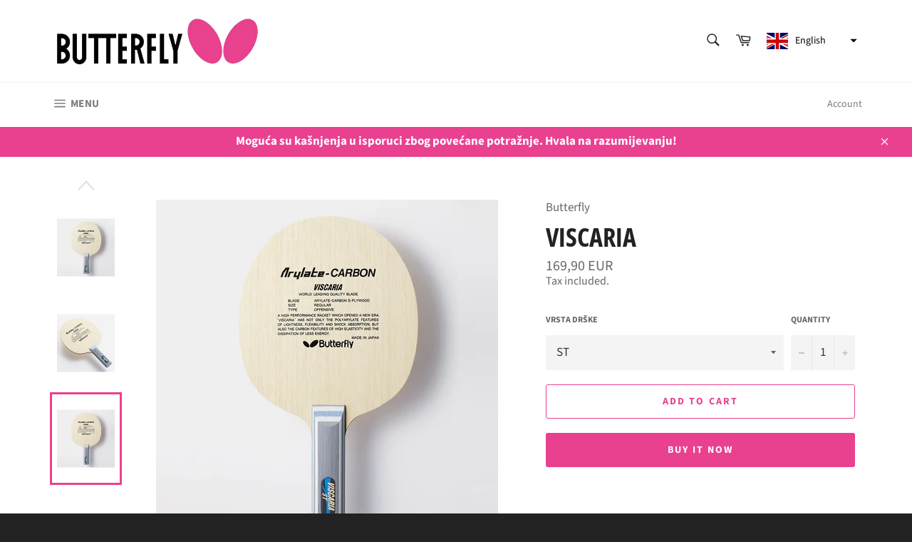

--- FILE ---
content_type: text/html; charset=utf-8
request_url: https://butterfly-adria.com/en/products/viscaria
body_size: 23025
content:
<!doctype html>
<html class="no-js" lang="en">
<head>



  <meta charset="utf-8">
  <meta http-equiv="X-UA-Compatible" content="IE=edge,chrome=1">
  <meta name="viewport" content="width=device-width,initial-scale=1">
  <meta name="theme-color" content="#ffffff">

  
    <link rel="shortcut icon" href="//butterfly-adria.com/cdn/shop/files/BUTTERFLY_Logo_D_300x_2x_746f03ba-501e-4052-bb24-c8ab6df80a90_32x32.jpg?v=1613684584" type="image/png">
  

  <link rel="canonical" href="https://butterfly-adria.com/en/products/viscaria">
  <title>
  VISCARIA &ndash; Butterfly Adria
  </title>

  
    <meta name="description" content="Povratak klasika! Od svog predstavljanja 1993., VISCARIA je i dalje jedno od najpopularnijih Butterfly drva. Drvo VISCARIA ALC kombinira karakteristike arilatnih vlakana - lakoću, fleksibilnost i apsorpciju udara sa značajkama ugljikovih vlakana visoke elastičnosti i minimalnog rasipanja energije. ALC čvrstina i preciz">
  

  <!-- /snippets/social-meta-tags.liquid -->




<meta property="og:site_name" content="Butterfly Adria">
<meta property="og:url" content="https://butterfly-adria.com/en/products/viscaria">
<meta property="og:title" content="VISCARIA">
<meta property="og:type" content="product">
<meta property="og:description" content="Povratak klasika! Od svog predstavljanja 1993., VISCARIA je i dalje jedno od najpopularnijih Butterfly drva. Drvo VISCARIA ALC kombinira karakteristike arilatnih vlakana - lakoću, fleksibilnost i apsorpciju udara sa značajkama ugljikovih vlakana visoke elastičnosti i minimalnog rasipanja energije. ALC čvrstina i preciz">

  <meta property="og:price:amount" content="169,90">
  <meta property="og:price:currency" content="EUR">

<meta property="og:image" content="http://butterfly-adria.com/cdn/shop/files/blade_viscaria_fl_01_1_1200x1200.png?v=1728458466"><meta property="og:image" content="http://butterfly-adria.com/cdn/shop/files/blade_viscaria_fl_bottom_1_1200x1200.png?v=1728458466"><meta property="og:image" content="http://butterfly-adria.com/cdn/shop/files/blade_viscaria_st_bottom_1_1200x1200.png?v=1728458466">
<meta property="og:image:secure_url" content="https://butterfly-adria.com/cdn/shop/files/blade_viscaria_fl_01_1_1200x1200.png?v=1728458466"><meta property="og:image:secure_url" content="https://butterfly-adria.com/cdn/shop/files/blade_viscaria_fl_bottom_1_1200x1200.png?v=1728458466"><meta property="og:image:secure_url" content="https://butterfly-adria.com/cdn/shop/files/blade_viscaria_st_bottom_1_1200x1200.png?v=1728458466">


<meta name="twitter:card" content="summary_large_image">
<meta name="twitter:title" content="VISCARIA">
<meta name="twitter:description" content="Povratak klasika! Od svog predstavljanja 1993., VISCARIA je i dalje jedno od najpopularnijih Butterfly drva. Drvo VISCARIA ALC kombinira karakteristike arilatnih vlakana - lakoću, fleksibilnost i apsorpciju udara sa značajkama ugljikovih vlakana visoke elastičnosti i minimalnog rasipanja energije. ALC čvrstina i preciz">


  <script>
    document.documentElement.className = document.documentElement.className.replace('no-js', 'js');
  </script>

  <link href="//butterfly-adria.com/cdn/shop/t/8/assets/theme.scss.css?v=972987650096416991763583592" rel="stylesheet" type="text/css" media="all" />

  <script>
    window.theme = window.theme || {};

    theme.strings = {
      stockAvailable: "1 available",
      addToCart: "Add to Cart",
      soldOut: "Sold Out",
      unavailable: "Unavailable",
      noStockAvailable: "The item could not be added to your cart because there are not enough in stock.",
      willNotShipUntil: "Will not ship until [date]",
      willBeInStockAfter: "Will be in stock after [date]",
      totalCartDiscount: "You're saving [savings]",
      addressError: "Error looking up that address",
      addressNoResults: "No results for that address",
      addressQueryLimit: "You have exceeded the Google API usage limit. Consider upgrading to a \u003ca href=\"https:\/\/developers.google.com\/maps\/premium\/usage-limits\"\u003ePremium Plan\u003c\/a\u003e.",
      authError: "There was a problem authenticating your Google Maps API Key.",
      slideNumber: "Slide [slide_number], current"
    };
  </script>

  <script src="//butterfly-adria.com/cdn/shop/t/8/assets/lazysizes.min.js?v=56045284683979784691672598214" async="async"></script>

  

  <script src="//butterfly-adria.com/cdn/shop/t/8/assets/vendor.js?v=59352919779726365461672598214" defer="defer"></script>

  
    <script>
      window.theme = window.theme || {};
      theme.moneyFormat = "{{amount_with_comma_separator}} EUR";
    </script>
  

  <script src="//butterfly-adria.com/cdn/shop/t/8/assets/theme.js?v=17829490311171280061672598214" defer="defer"></script>
<script src="https://cdnjs.cloudflare.com/ajax/libs/jquery/3.6.3/jquery.min.js" integrity="sha512-STof4xm1wgkfm7heWqFJVn58Hm3EtS31XFaagaa8VMReCXAkQnJZ+jEy8PCC/iT18dFy95WcExNHFTqLyp72eQ==" crossorigin="anonymous" referrerpolicy="no-referrer"></script>    
  <script>window.performance && window.performance.mark && window.performance.mark('shopify.content_for_header.start');</script><meta id="shopify-digital-wallet" name="shopify-digital-wallet" content="/26935918639/digital_wallets/dialog">
<link rel="alternate" hreflang="x-default" href="https://butterfly-adria.com/products/viscaria">
<link rel="alternate" hreflang="hr" href="https://butterfly-adria.com/products/viscaria">
<link rel="alternate" hreflang="en" href="https://butterfly-adria.com/en/products/viscaria">
<link rel="alternate" type="application/json+oembed" href="https://butterfly-adria.com/en/products/viscaria.oembed">
<script async="async" src="/checkouts/internal/preloads.js?locale=en-HR"></script>
<script id="shopify-features" type="application/json">{"accessToken":"7270faec0093cdfb084635285a6ceae7","betas":["rich-media-storefront-analytics"],"domain":"butterfly-adria.com","predictiveSearch":true,"shopId":26935918639,"locale":"en"}</script>
<script>var Shopify = Shopify || {};
Shopify.shop = "butterfly-hrvatska.myshopify.com";
Shopify.locale = "en";
Shopify.currency = {"active":"EUR","rate":"1.0"};
Shopify.country = "HR";
Shopify.theme = {"name":"Venture - (EUR TO KN)","id":140834996527,"schema_name":"Venture","schema_version":"12.0.1","theme_store_id":775,"role":"main"};
Shopify.theme.handle = "null";
Shopify.theme.style = {"id":null,"handle":null};
Shopify.cdnHost = "butterfly-adria.com/cdn";
Shopify.routes = Shopify.routes || {};
Shopify.routes.root = "/en/";</script>
<script type="module">!function(o){(o.Shopify=o.Shopify||{}).modules=!0}(window);</script>
<script>!function(o){function n(){var o=[];function n(){o.push(Array.prototype.slice.apply(arguments))}return n.q=o,n}var t=o.Shopify=o.Shopify||{};t.loadFeatures=n(),t.autoloadFeatures=n()}(window);</script>
<script id="shop-js-analytics" type="application/json">{"pageType":"product"}</script>
<script defer="defer" async type="module" src="//butterfly-adria.com/cdn/shopifycloud/shop-js/modules/v2/client.init-shop-cart-sync_C5BV16lS.en.esm.js"></script>
<script defer="defer" async type="module" src="//butterfly-adria.com/cdn/shopifycloud/shop-js/modules/v2/chunk.common_CygWptCX.esm.js"></script>
<script type="module">
  await import("//butterfly-adria.com/cdn/shopifycloud/shop-js/modules/v2/client.init-shop-cart-sync_C5BV16lS.en.esm.js");
await import("//butterfly-adria.com/cdn/shopifycloud/shop-js/modules/v2/chunk.common_CygWptCX.esm.js");

  window.Shopify.SignInWithShop?.initShopCartSync?.({"fedCMEnabled":true,"windoidEnabled":true});

</script>
<script>(function() {
  var isLoaded = false;
  function asyncLoad() {
    if (isLoaded) return;
    isLoaded = true;
    var urls = ["https:\/\/cookiebar.hulkapps.com\/hulk_cookie_bar.js?shop=butterfly-hrvatska.myshopify.com"];
    for (var i = 0; i < urls.length; i++) {
      var s = document.createElement('script');
      s.type = 'text/javascript';
      s.async = true;
      s.src = urls[i];
      var x = document.getElementsByTagName('script')[0];
      x.parentNode.insertBefore(s, x);
    }
  };
  if(window.attachEvent) {
    window.attachEvent('onload', asyncLoad);
  } else {
    window.addEventListener('load', asyncLoad, false);
  }
})();</script>
<script id="__st">var __st={"a":26935918639,"offset":3600,"reqid":"73139180-fd5c-4fb6-a69b-ba0717699a3a-1768660439","pageurl":"butterfly-adria.com\/en\/products\/viscaria","u":"40f077f550b9","p":"product","rtyp":"product","rid":9625830424899};</script>
<script>window.ShopifyPaypalV4VisibilityTracking = true;</script>
<script id="captcha-bootstrap">!function(){'use strict';const t='contact',e='account',n='new_comment',o=[[t,t],['blogs',n],['comments',n],[t,'customer']],c=[[e,'customer_login'],[e,'guest_login'],[e,'recover_customer_password'],[e,'create_customer']],r=t=>t.map((([t,e])=>`form[action*='/${t}']:not([data-nocaptcha='true']) input[name='form_type'][value='${e}']`)).join(','),a=t=>()=>t?[...document.querySelectorAll(t)].map((t=>t.form)):[];function s(){const t=[...o],e=r(t);return a(e)}const i='password',u='form_key',d=['recaptcha-v3-token','g-recaptcha-response','h-captcha-response',i],f=()=>{try{return window.sessionStorage}catch{return}},m='__shopify_v',_=t=>t.elements[u];function p(t,e,n=!1){try{const o=window.sessionStorage,c=JSON.parse(o.getItem(e)),{data:r}=function(t){const{data:e,action:n}=t;return t[m]||n?{data:e,action:n}:{data:t,action:n}}(c);for(const[e,n]of Object.entries(r))t.elements[e]&&(t.elements[e].value=n);n&&o.removeItem(e)}catch(o){console.error('form repopulation failed',{error:o})}}const l='form_type',E='cptcha';function T(t){t.dataset[E]=!0}const w=window,h=w.document,L='Shopify',v='ce_forms',y='captcha';let A=!1;((t,e)=>{const n=(g='f06e6c50-85a8-45c8-87d0-21a2b65856fe',I='https://cdn.shopify.com/shopifycloud/storefront-forms-hcaptcha/ce_storefront_forms_captcha_hcaptcha.v1.5.2.iife.js',D={infoText:'Protected by hCaptcha',privacyText:'Privacy',termsText:'Terms'},(t,e,n)=>{const o=w[L][v],c=o.bindForm;if(c)return c(t,g,e,D).then(n);var r;o.q.push([[t,g,e,D],n]),r=I,A||(h.body.append(Object.assign(h.createElement('script'),{id:'captcha-provider',async:!0,src:r})),A=!0)});var g,I,D;w[L]=w[L]||{},w[L][v]=w[L][v]||{},w[L][v].q=[],w[L][y]=w[L][y]||{},w[L][y].protect=function(t,e){n(t,void 0,e),T(t)},Object.freeze(w[L][y]),function(t,e,n,w,h,L){const[v,y,A,g]=function(t,e,n){const i=e?o:[],u=t?c:[],d=[...i,...u],f=r(d),m=r(i),_=r(d.filter((([t,e])=>n.includes(e))));return[a(f),a(m),a(_),s()]}(w,h,L),I=t=>{const e=t.target;return e instanceof HTMLFormElement?e:e&&e.form},D=t=>v().includes(t);t.addEventListener('submit',(t=>{const e=I(t);if(!e)return;const n=D(e)&&!e.dataset.hcaptchaBound&&!e.dataset.recaptchaBound,o=_(e),c=g().includes(e)&&(!o||!o.value);(n||c)&&t.preventDefault(),c&&!n&&(function(t){try{if(!f())return;!function(t){const e=f();if(!e)return;const n=_(t);if(!n)return;const o=n.value;o&&e.removeItem(o)}(t);const e=Array.from(Array(32),(()=>Math.random().toString(36)[2])).join('');!function(t,e){_(t)||t.append(Object.assign(document.createElement('input'),{type:'hidden',name:u})),t.elements[u].value=e}(t,e),function(t,e){const n=f();if(!n)return;const o=[...t.querySelectorAll(`input[type='${i}']`)].map((({name:t})=>t)),c=[...d,...o],r={};for(const[a,s]of new FormData(t).entries())c.includes(a)||(r[a]=s);n.setItem(e,JSON.stringify({[m]:1,action:t.action,data:r}))}(t,e)}catch(e){console.error('failed to persist form',e)}}(e),e.submit())}));const S=(t,e)=>{t&&!t.dataset[E]&&(n(t,e.some((e=>e===t))),T(t))};for(const o of['focusin','change'])t.addEventListener(o,(t=>{const e=I(t);D(e)&&S(e,y())}));const B=e.get('form_key'),M=e.get(l),P=B&&M;t.addEventListener('DOMContentLoaded',(()=>{const t=y();if(P)for(const e of t)e.elements[l].value===M&&p(e,B);[...new Set([...A(),...v().filter((t=>'true'===t.dataset.shopifyCaptcha))])].forEach((e=>S(e,t)))}))}(h,new URLSearchParams(w.location.search),n,t,e,['guest_login'])})(!0,!0)}();</script>
<script integrity="sha256-4kQ18oKyAcykRKYeNunJcIwy7WH5gtpwJnB7kiuLZ1E=" data-source-attribution="shopify.loadfeatures" defer="defer" src="//butterfly-adria.com/cdn/shopifycloud/storefront/assets/storefront/load_feature-a0a9edcb.js" crossorigin="anonymous"></script>
<script data-source-attribution="shopify.dynamic_checkout.dynamic.init">var Shopify=Shopify||{};Shopify.PaymentButton=Shopify.PaymentButton||{isStorefrontPortableWallets:!0,init:function(){window.Shopify.PaymentButton.init=function(){};var t=document.createElement("script");t.src="https://butterfly-adria.com/cdn/shopifycloud/portable-wallets/latest/portable-wallets.en.js",t.type="module",document.head.appendChild(t)}};
</script>
<script data-source-attribution="shopify.dynamic_checkout.buyer_consent">
  function portableWalletsHideBuyerConsent(e){var t=document.getElementById("shopify-buyer-consent"),n=document.getElementById("shopify-subscription-policy-button");t&&n&&(t.classList.add("hidden"),t.setAttribute("aria-hidden","true"),n.removeEventListener("click",e))}function portableWalletsShowBuyerConsent(e){var t=document.getElementById("shopify-buyer-consent"),n=document.getElementById("shopify-subscription-policy-button");t&&n&&(t.classList.remove("hidden"),t.removeAttribute("aria-hidden"),n.addEventListener("click",e))}window.Shopify?.PaymentButton&&(window.Shopify.PaymentButton.hideBuyerConsent=portableWalletsHideBuyerConsent,window.Shopify.PaymentButton.showBuyerConsent=portableWalletsShowBuyerConsent);
</script>
<script>
  function portableWalletsCleanup(e){e&&e.src&&console.error("Failed to load portable wallets script "+e.src);var t=document.querySelectorAll("shopify-accelerated-checkout .shopify-payment-button__skeleton, shopify-accelerated-checkout-cart .wallet-cart-button__skeleton"),e=document.getElementById("shopify-buyer-consent");for(let e=0;e<t.length;e++)t[e].remove();e&&e.remove()}function portableWalletsNotLoadedAsModule(e){e instanceof ErrorEvent&&"string"==typeof e.message&&e.message.includes("import.meta")&&"string"==typeof e.filename&&e.filename.includes("portable-wallets")&&(window.removeEventListener("error",portableWalletsNotLoadedAsModule),window.Shopify.PaymentButton.failedToLoad=e,"loading"===document.readyState?document.addEventListener("DOMContentLoaded",window.Shopify.PaymentButton.init):window.Shopify.PaymentButton.init())}window.addEventListener("error",portableWalletsNotLoadedAsModule);
</script>

<script type="module" src="https://butterfly-adria.com/cdn/shopifycloud/portable-wallets/latest/portable-wallets.en.js" onError="portableWalletsCleanup(this)" crossorigin="anonymous"></script>
<script nomodule>
  document.addEventListener("DOMContentLoaded", portableWalletsCleanup);
</script>

<link id="shopify-accelerated-checkout-styles" rel="stylesheet" media="screen" href="https://butterfly-adria.com/cdn/shopifycloud/portable-wallets/latest/accelerated-checkout-backwards-compat.css" crossorigin="anonymous">
<style id="shopify-accelerated-checkout-cart">
        #shopify-buyer-consent {
  margin-top: 1em;
  display: inline-block;
  width: 100%;
}

#shopify-buyer-consent.hidden {
  display: none;
}

#shopify-subscription-policy-button {
  background: none;
  border: none;
  padding: 0;
  text-decoration: underline;
  font-size: inherit;
  cursor: pointer;
}

#shopify-subscription-policy-button::before {
  box-shadow: none;
}

      </style>

<script>window.performance && window.performance.mark && window.performance.mark('shopify.content_for_header.end');</script>
<link href="https://monorail-edge.shopifysvc.com" rel="dns-prefetch">
<script>(function(){if ("sendBeacon" in navigator && "performance" in window) {try {var session_token_from_headers = performance.getEntriesByType('navigation')[0].serverTiming.find(x => x.name == '_s').description;} catch {var session_token_from_headers = undefined;}var session_cookie_matches = document.cookie.match(/_shopify_s=([^;]*)/);var session_token_from_cookie = session_cookie_matches && session_cookie_matches.length === 2 ? session_cookie_matches[1] : "";var session_token = session_token_from_headers || session_token_from_cookie || "";function handle_abandonment_event(e) {var entries = performance.getEntries().filter(function(entry) {return /monorail-edge.shopifysvc.com/.test(entry.name);});if (!window.abandonment_tracked && entries.length === 0) {window.abandonment_tracked = true;var currentMs = Date.now();var navigation_start = performance.timing.navigationStart;var payload = {shop_id: 26935918639,url: window.location.href,navigation_start,duration: currentMs - navigation_start,session_token,page_type: "product"};window.navigator.sendBeacon("https://monorail-edge.shopifysvc.com/v1/produce", JSON.stringify({schema_id: "online_store_buyer_site_abandonment/1.1",payload: payload,metadata: {event_created_at_ms: currentMs,event_sent_at_ms: currentMs}}));}}window.addEventListener('pagehide', handle_abandonment_event);}}());</script>
<script id="web-pixels-manager-setup">(function e(e,d,r,n,o){if(void 0===o&&(o={}),!Boolean(null===(a=null===(i=window.Shopify)||void 0===i?void 0:i.analytics)||void 0===a?void 0:a.replayQueue)){var i,a;window.Shopify=window.Shopify||{};var t=window.Shopify;t.analytics=t.analytics||{};var s=t.analytics;s.replayQueue=[],s.publish=function(e,d,r){return s.replayQueue.push([e,d,r]),!0};try{self.performance.mark("wpm:start")}catch(e){}var l=function(){var e={modern:/Edge?\/(1{2}[4-9]|1[2-9]\d|[2-9]\d{2}|\d{4,})\.\d+(\.\d+|)|Firefox\/(1{2}[4-9]|1[2-9]\d|[2-9]\d{2}|\d{4,})\.\d+(\.\d+|)|Chrom(ium|e)\/(9{2}|\d{3,})\.\d+(\.\d+|)|(Maci|X1{2}).+ Version\/(15\.\d+|(1[6-9]|[2-9]\d|\d{3,})\.\d+)([,.]\d+|)( \(\w+\)|)( Mobile\/\w+|) Safari\/|Chrome.+OPR\/(9{2}|\d{3,})\.\d+\.\d+|(CPU[ +]OS|iPhone[ +]OS|CPU[ +]iPhone|CPU IPhone OS|CPU iPad OS)[ +]+(15[._]\d+|(1[6-9]|[2-9]\d|\d{3,})[._]\d+)([._]\d+|)|Android:?[ /-](13[3-9]|1[4-9]\d|[2-9]\d{2}|\d{4,})(\.\d+|)(\.\d+|)|Android.+Firefox\/(13[5-9]|1[4-9]\d|[2-9]\d{2}|\d{4,})\.\d+(\.\d+|)|Android.+Chrom(ium|e)\/(13[3-9]|1[4-9]\d|[2-9]\d{2}|\d{4,})\.\d+(\.\d+|)|SamsungBrowser\/([2-9]\d|\d{3,})\.\d+/,legacy:/Edge?\/(1[6-9]|[2-9]\d|\d{3,})\.\d+(\.\d+|)|Firefox\/(5[4-9]|[6-9]\d|\d{3,})\.\d+(\.\d+|)|Chrom(ium|e)\/(5[1-9]|[6-9]\d|\d{3,})\.\d+(\.\d+|)([\d.]+$|.*Safari\/(?![\d.]+ Edge\/[\d.]+$))|(Maci|X1{2}).+ Version\/(10\.\d+|(1[1-9]|[2-9]\d|\d{3,})\.\d+)([,.]\d+|)( \(\w+\)|)( Mobile\/\w+|) Safari\/|Chrome.+OPR\/(3[89]|[4-9]\d|\d{3,})\.\d+\.\d+|(CPU[ +]OS|iPhone[ +]OS|CPU[ +]iPhone|CPU IPhone OS|CPU iPad OS)[ +]+(10[._]\d+|(1[1-9]|[2-9]\d|\d{3,})[._]\d+)([._]\d+|)|Android:?[ /-](13[3-9]|1[4-9]\d|[2-9]\d{2}|\d{4,})(\.\d+|)(\.\d+|)|Mobile Safari.+OPR\/([89]\d|\d{3,})\.\d+\.\d+|Android.+Firefox\/(13[5-9]|1[4-9]\d|[2-9]\d{2}|\d{4,})\.\d+(\.\d+|)|Android.+Chrom(ium|e)\/(13[3-9]|1[4-9]\d|[2-9]\d{2}|\d{4,})\.\d+(\.\d+|)|Android.+(UC? ?Browser|UCWEB|U3)[ /]?(15\.([5-9]|\d{2,})|(1[6-9]|[2-9]\d|\d{3,})\.\d+)\.\d+|SamsungBrowser\/(5\.\d+|([6-9]|\d{2,})\.\d+)|Android.+MQ{2}Browser\/(14(\.(9|\d{2,})|)|(1[5-9]|[2-9]\d|\d{3,})(\.\d+|))(\.\d+|)|K[Aa][Ii]OS\/(3\.\d+|([4-9]|\d{2,})\.\d+)(\.\d+|)/},d=e.modern,r=e.legacy,n=navigator.userAgent;return n.match(d)?"modern":n.match(r)?"legacy":"unknown"}(),u="modern"===l?"modern":"legacy",c=(null!=n?n:{modern:"",legacy:""})[u],f=function(e){return[e.baseUrl,"/wpm","/b",e.hashVersion,"modern"===e.buildTarget?"m":"l",".js"].join("")}({baseUrl:d,hashVersion:r,buildTarget:u}),m=function(e){var d=e.version,r=e.bundleTarget,n=e.surface,o=e.pageUrl,i=e.monorailEndpoint;return{emit:function(e){var a=e.status,t=e.errorMsg,s=(new Date).getTime(),l=JSON.stringify({metadata:{event_sent_at_ms:s},events:[{schema_id:"web_pixels_manager_load/3.1",payload:{version:d,bundle_target:r,page_url:o,status:a,surface:n,error_msg:t},metadata:{event_created_at_ms:s}}]});if(!i)return console&&console.warn&&console.warn("[Web Pixels Manager] No Monorail endpoint provided, skipping logging."),!1;try{return self.navigator.sendBeacon.bind(self.navigator)(i,l)}catch(e){}var u=new XMLHttpRequest;try{return u.open("POST",i,!0),u.setRequestHeader("Content-Type","text/plain"),u.send(l),!0}catch(e){return console&&console.warn&&console.warn("[Web Pixels Manager] Got an unhandled error while logging to Monorail."),!1}}}}({version:r,bundleTarget:l,surface:e.surface,pageUrl:self.location.href,monorailEndpoint:e.monorailEndpoint});try{o.browserTarget=l,function(e){var d=e.src,r=e.async,n=void 0===r||r,o=e.onload,i=e.onerror,a=e.sri,t=e.scriptDataAttributes,s=void 0===t?{}:t,l=document.createElement("script"),u=document.querySelector("head"),c=document.querySelector("body");if(l.async=n,l.src=d,a&&(l.integrity=a,l.crossOrigin="anonymous"),s)for(var f in s)if(Object.prototype.hasOwnProperty.call(s,f))try{l.dataset[f]=s[f]}catch(e){}if(o&&l.addEventListener("load",o),i&&l.addEventListener("error",i),u)u.appendChild(l);else{if(!c)throw new Error("Did not find a head or body element to append the script");c.appendChild(l)}}({src:f,async:!0,onload:function(){if(!function(){var e,d;return Boolean(null===(d=null===(e=window.Shopify)||void 0===e?void 0:e.analytics)||void 0===d?void 0:d.initialized)}()){var d=window.webPixelsManager.init(e)||void 0;if(d){var r=window.Shopify.analytics;r.replayQueue.forEach((function(e){var r=e[0],n=e[1],o=e[2];d.publishCustomEvent(r,n,o)})),r.replayQueue=[],r.publish=d.publishCustomEvent,r.visitor=d.visitor,r.initialized=!0}}},onerror:function(){return m.emit({status:"failed",errorMsg:"".concat(f," has failed to load")})},sri:function(e){var d=/^sha384-[A-Za-z0-9+/=]+$/;return"string"==typeof e&&d.test(e)}(c)?c:"",scriptDataAttributes:o}),m.emit({status:"loading"})}catch(e){m.emit({status:"failed",errorMsg:(null==e?void 0:e.message)||"Unknown error"})}}})({shopId: 26935918639,storefrontBaseUrl: "https://butterfly-adria.com",extensionsBaseUrl: "https://extensions.shopifycdn.com/cdn/shopifycloud/web-pixels-manager",monorailEndpoint: "https://monorail-edge.shopifysvc.com/unstable/produce_batch",surface: "storefront-renderer",enabledBetaFlags: ["2dca8a86"],webPixelsConfigList: [{"id":"shopify-app-pixel","configuration":"{}","eventPayloadVersion":"v1","runtimeContext":"STRICT","scriptVersion":"0450","apiClientId":"shopify-pixel","type":"APP","privacyPurposes":["ANALYTICS","MARKETING"]},{"id":"shopify-custom-pixel","eventPayloadVersion":"v1","runtimeContext":"LAX","scriptVersion":"0450","apiClientId":"shopify-pixel","type":"CUSTOM","privacyPurposes":["ANALYTICS","MARKETING"]}],isMerchantRequest: false,initData: {"shop":{"name":"Butterfly Adria","paymentSettings":{"currencyCode":"EUR"},"myshopifyDomain":"butterfly-hrvatska.myshopify.com","countryCode":"HR","storefrontUrl":"https:\/\/butterfly-adria.com\/en"},"customer":null,"cart":null,"checkout":null,"productVariants":[{"price":{"amount":169.9,"currencyCode":"EUR"},"product":{"title":"VISCARIA","vendor":"Butterfly","id":"9625830424899","untranslatedTitle":"VISCARIA","url":"\/en\/products\/viscaria","type":"Drvo za reket"},"id":"49535474434371","image":{"src":"\/\/butterfly-adria.com\/cdn\/shop\/files\/blade_viscaria_st_vertical_1.png?v=1728458466"},"sku":"2000102901","title":"ST","untranslatedTitle":"ST"},{"price":{"amount":169.9,"currencyCode":"EUR"},"product":{"title":"VISCARIA","vendor":"Butterfly","id":"9625830424899","untranslatedTitle":"VISCARIA","url":"\/en\/products\/viscaria","type":"Drvo za reket"},"id":"49535474499907","image":{"src":"\/\/butterfly-adria.com\/cdn\/shop\/files\/blade_viscaria_fl_vertical_1.png?v=1728458466"},"sku":"2000102902","title":"FL","untranslatedTitle":"FL"}],"purchasingCompany":null},},"https://butterfly-adria.com/cdn","fcfee988w5aeb613cpc8e4bc33m6693e112",{"modern":"","legacy":""},{"shopId":"26935918639","storefrontBaseUrl":"https:\/\/butterfly-adria.com","extensionBaseUrl":"https:\/\/extensions.shopifycdn.com\/cdn\/shopifycloud\/web-pixels-manager","surface":"storefront-renderer","enabledBetaFlags":"[\"2dca8a86\"]","isMerchantRequest":"false","hashVersion":"fcfee988w5aeb613cpc8e4bc33m6693e112","publish":"custom","events":"[[\"page_viewed\",{}],[\"product_viewed\",{\"productVariant\":{\"price\":{\"amount\":169.9,\"currencyCode\":\"EUR\"},\"product\":{\"title\":\"VISCARIA\",\"vendor\":\"Butterfly\",\"id\":\"9625830424899\",\"untranslatedTitle\":\"VISCARIA\",\"url\":\"\/en\/products\/viscaria\",\"type\":\"Drvo za reket\"},\"id\":\"49535474434371\",\"image\":{\"src\":\"\/\/butterfly-adria.com\/cdn\/shop\/files\/blade_viscaria_st_vertical_1.png?v=1728458466\"},\"sku\":\"2000102901\",\"title\":\"ST\",\"untranslatedTitle\":\"ST\"}}]]"});</script><script>
  window.ShopifyAnalytics = window.ShopifyAnalytics || {};
  window.ShopifyAnalytics.meta = window.ShopifyAnalytics.meta || {};
  window.ShopifyAnalytics.meta.currency = 'EUR';
  var meta = {"product":{"id":9625830424899,"gid":"gid:\/\/shopify\/Product\/9625830424899","vendor":"Butterfly","type":"Drvo za reket","handle":"viscaria","variants":[{"id":49535474434371,"price":16990,"name":"VISCARIA - ST","public_title":"ST","sku":"2000102901"},{"id":49535474499907,"price":16990,"name":"VISCARIA - FL","public_title":"FL","sku":"2000102902"}],"remote":false},"page":{"pageType":"product","resourceType":"product","resourceId":9625830424899,"requestId":"73139180-fd5c-4fb6-a69b-ba0717699a3a-1768660439"}};
  for (var attr in meta) {
    window.ShopifyAnalytics.meta[attr] = meta[attr];
  }
</script>
<script class="analytics">
  (function () {
    var customDocumentWrite = function(content) {
      var jquery = null;

      if (window.jQuery) {
        jquery = window.jQuery;
      } else if (window.Checkout && window.Checkout.$) {
        jquery = window.Checkout.$;
      }

      if (jquery) {
        jquery('body').append(content);
      }
    };

    var hasLoggedConversion = function(token) {
      if (token) {
        return document.cookie.indexOf('loggedConversion=' + token) !== -1;
      }
      return false;
    }

    var setCookieIfConversion = function(token) {
      if (token) {
        var twoMonthsFromNow = new Date(Date.now());
        twoMonthsFromNow.setMonth(twoMonthsFromNow.getMonth() + 2);

        document.cookie = 'loggedConversion=' + token + '; expires=' + twoMonthsFromNow;
      }
    }

    var trekkie = window.ShopifyAnalytics.lib = window.trekkie = window.trekkie || [];
    if (trekkie.integrations) {
      return;
    }
    trekkie.methods = [
      'identify',
      'page',
      'ready',
      'track',
      'trackForm',
      'trackLink'
    ];
    trekkie.factory = function(method) {
      return function() {
        var args = Array.prototype.slice.call(arguments);
        args.unshift(method);
        trekkie.push(args);
        return trekkie;
      };
    };
    for (var i = 0; i < trekkie.methods.length; i++) {
      var key = trekkie.methods[i];
      trekkie[key] = trekkie.factory(key);
    }
    trekkie.load = function(config) {
      trekkie.config = config || {};
      trekkie.config.initialDocumentCookie = document.cookie;
      var first = document.getElementsByTagName('script')[0];
      var script = document.createElement('script');
      script.type = 'text/javascript';
      script.onerror = function(e) {
        var scriptFallback = document.createElement('script');
        scriptFallback.type = 'text/javascript';
        scriptFallback.onerror = function(error) {
                var Monorail = {
      produce: function produce(monorailDomain, schemaId, payload) {
        var currentMs = new Date().getTime();
        var event = {
          schema_id: schemaId,
          payload: payload,
          metadata: {
            event_created_at_ms: currentMs,
            event_sent_at_ms: currentMs
          }
        };
        return Monorail.sendRequest("https://" + monorailDomain + "/v1/produce", JSON.stringify(event));
      },
      sendRequest: function sendRequest(endpointUrl, payload) {
        // Try the sendBeacon API
        if (window && window.navigator && typeof window.navigator.sendBeacon === 'function' && typeof window.Blob === 'function' && !Monorail.isIos12()) {
          var blobData = new window.Blob([payload], {
            type: 'text/plain'
          });

          if (window.navigator.sendBeacon(endpointUrl, blobData)) {
            return true;
          } // sendBeacon was not successful

        } // XHR beacon

        var xhr = new XMLHttpRequest();

        try {
          xhr.open('POST', endpointUrl);
          xhr.setRequestHeader('Content-Type', 'text/plain');
          xhr.send(payload);
        } catch (e) {
          console.log(e);
        }

        return false;
      },
      isIos12: function isIos12() {
        return window.navigator.userAgent.lastIndexOf('iPhone; CPU iPhone OS 12_') !== -1 || window.navigator.userAgent.lastIndexOf('iPad; CPU OS 12_') !== -1;
      }
    };
    Monorail.produce('monorail-edge.shopifysvc.com',
      'trekkie_storefront_load_errors/1.1',
      {shop_id: 26935918639,
      theme_id: 140834996527,
      app_name: "storefront",
      context_url: window.location.href,
      source_url: "//butterfly-adria.com/cdn/s/trekkie.storefront.cd680fe47e6c39ca5d5df5f0a32d569bc48c0f27.min.js"});

        };
        scriptFallback.async = true;
        scriptFallback.src = '//butterfly-adria.com/cdn/s/trekkie.storefront.cd680fe47e6c39ca5d5df5f0a32d569bc48c0f27.min.js';
        first.parentNode.insertBefore(scriptFallback, first);
      };
      script.async = true;
      script.src = '//butterfly-adria.com/cdn/s/trekkie.storefront.cd680fe47e6c39ca5d5df5f0a32d569bc48c0f27.min.js';
      first.parentNode.insertBefore(script, first);
    };
    trekkie.load(
      {"Trekkie":{"appName":"storefront","development":false,"defaultAttributes":{"shopId":26935918639,"isMerchantRequest":null,"themeId":140834996527,"themeCityHash":"1876124737671919088","contentLanguage":"en","currency":"EUR","eventMetadataId":"3f1322ea-6a42-4718-a5b4-62dfd41801a2"},"isServerSideCookieWritingEnabled":true,"monorailRegion":"shop_domain","enabledBetaFlags":["65f19447"]},"Session Attribution":{},"S2S":{"facebookCapiEnabled":false,"source":"trekkie-storefront-renderer","apiClientId":580111}}
    );

    var loaded = false;
    trekkie.ready(function() {
      if (loaded) return;
      loaded = true;

      window.ShopifyAnalytics.lib = window.trekkie;

      var originalDocumentWrite = document.write;
      document.write = customDocumentWrite;
      try { window.ShopifyAnalytics.merchantGoogleAnalytics.call(this); } catch(error) {};
      document.write = originalDocumentWrite;

      window.ShopifyAnalytics.lib.page(null,{"pageType":"product","resourceType":"product","resourceId":9625830424899,"requestId":"73139180-fd5c-4fb6-a69b-ba0717699a3a-1768660439","shopifyEmitted":true});

      var match = window.location.pathname.match(/checkouts\/(.+)\/(thank_you|post_purchase)/)
      var token = match? match[1]: undefined;
      if (!hasLoggedConversion(token)) {
        setCookieIfConversion(token);
        window.ShopifyAnalytics.lib.track("Viewed Product",{"currency":"EUR","variantId":49535474434371,"productId":9625830424899,"productGid":"gid:\/\/shopify\/Product\/9625830424899","name":"VISCARIA - ST","price":"169.90","sku":"2000102901","brand":"Butterfly","variant":"ST","category":"Drvo za reket","nonInteraction":true,"remote":false},undefined,undefined,{"shopifyEmitted":true});
      window.ShopifyAnalytics.lib.track("monorail:\/\/trekkie_storefront_viewed_product\/1.1",{"currency":"EUR","variantId":49535474434371,"productId":9625830424899,"productGid":"gid:\/\/shopify\/Product\/9625830424899","name":"VISCARIA - ST","price":"169.90","sku":"2000102901","brand":"Butterfly","variant":"ST","category":"Drvo za reket","nonInteraction":true,"remote":false,"referer":"https:\/\/butterfly-adria.com\/en\/products\/viscaria"});
      }
    });


        var eventsListenerScript = document.createElement('script');
        eventsListenerScript.async = true;
        eventsListenerScript.src = "//butterfly-adria.com/cdn/shopifycloud/storefront/assets/shop_events_listener-3da45d37.js";
        document.getElementsByTagName('head')[0].appendChild(eventsListenerScript);

})();</script>
<script
  defer
  src="https://butterfly-adria.com/cdn/shopifycloud/perf-kit/shopify-perf-kit-3.0.4.min.js"
  data-application="storefront-renderer"
  data-shop-id="26935918639"
  data-render-region="gcp-us-east1"
  data-page-type="product"
  data-theme-instance-id="140834996527"
  data-theme-name="Venture"
  data-theme-version="12.0.1"
  data-monorail-region="shop_domain"
  data-resource-timing-sampling-rate="10"
  data-shs="true"
  data-shs-beacon="true"
  data-shs-export-with-fetch="true"
  data-shs-logs-sample-rate="1"
  data-shs-beacon-endpoint="https://butterfly-adria.com/api/collect"
></script>
</head>

<body class="template-product" >

  <a class="in-page-link visually-hidden skip-link" href="#MainContent">
    Skip to content
  </a>

  <div id="shopify-section-header" class="shopify-section"><style>
.site-header__logo img {
  max-width: 1200px;
}
</style>

<div id="NavDrawer" class="drawer drawer--left">
  <div class="drawer__inner">
    <form action="/en/search" method="get" class="drawer__search" role="search">
      <input type="search" name="q" placeholder="Search" aria-label="Search" class="drawer__search-input">

      <button type="submit" class="text-link drawer__search-submit">
        <svg aria-hidden="true" focusable="false" role="presentation" class="icon icon-search" viewBox="0 0 32 32"><path fill="#444" d="M21.839 18.771a10.012 10.012 0 0 0 1.57-5.39c0-5.548-4.493-10.048-10.034-10.048-5.548 0-10.041 4.499-10.041 10.048s4.493 10.048 10.034 10.048c2.012 0 3.886-.594 5.456-1.61l.455-.317 7.165 7.165 2.223-2.263-7.158-7.165.33-.468zM18.995 7.767c1.498 1.498 2.322 3.49 2.322 5.608s-.825 4.11-2.322 5.608c-1.498 1.498-3.49 2.322-5.608 2.322s-4.11-.825-5.608-2.322c-1.498-1.498-2.322-3.49-2.322-5.608s.825-4.11 2.322-5.608c1.498-1.498 3.49-2.322 5.608-2.322s4.11.825 5.608 2.322z"/></svg>
        <span class="icon__fallback-text">Search</span>
      </button>
    </form>
    <ul class="drawer__nav">
      
        

        
          <li class="drawer__nav-item">
            <a href="/en"
              class="drawer__nav-link drawer__nav-link--top-level"
              
            >
              POČETNA
            </a>
          </li>
        
      
        

        
          <li class="drawer__nav-item">
            <a href="/en/collections/hobby-linija"
              class="drawer__nav-link drawer__nav-link--top-level"
              
            >
              HOBBY LINIJA
            </a>
          </li>
        
      
        

        
          <li class="drawer__nav-item">
            <a href="/en/collections/snizeno"
              class="drawer__nav-link drawer__nav-link--top-level"
              
            >
              BLAGDANSKO SNIŽENJE %
            </a>
          </li>
        
      
        

        
          <li class="drawer__nav-item">
            <div class="drawer__nav-has-sublist">
              <a href="/en/collections/gume-za-rekete"
                class="drawer__nav-link drawer__nav-link--top-level drawer__nav-link--split"
                id="DrawerLabel-gume"
                
              >
                GUME
              </a>
              <button type="button" aria-controls="DrawerLinklist-gume" class="text-link drawer__nav-toggle-btn drawer__meganav-toggle" aria-label="GUME Menu" aria-expanded="false">
                <span class="drawer__nav-toggle--open">
                  <svg aria-hidden="true" focusable="false" role="presentation" class="icon icon-plus" viewBox="0 0 22 21"><path d="M12 11.5h9.5v-2H12V0h-2v9.5H.5v2H10V21h2v-9.5z" fill="#000" fill-rule="evenodd"/></svg>
                </span>
                <span class="drawer__nav-toggle--close">
                  <svg aria-hidden="true" focusable="false" role="presentation" class="icon icon--wide icon-minus" viewBox="0 0 22 3"><path fill="#000" d="M21.5.5v2H.5v-2z" fill-rule="evenodd"/></svg>
                </span>
              </button>
            </div>

            <div class="meganav meganav--drawer" id="DrawerLinklist-gume" aria-labelledby="DrawerLabel-gume" role="navigation">
              <ul class="meganav__nav">
                <div class="grid grid--no-gutters meganav__scroller meganav__scroller--has-list">
  <div class="grid__item meganav__list">
    
      <li class="drawer__nav-item">
        
          <a href="/en/collections/dignics-2" 
            class="drawer__nav-link meganav__link"
            
          >
            DIGNICS
          </a>
        
      </li>
    
      <li class="drawer__nav-item">
        
          <a href="/en/collections/tenergy-1" 
            class="drawer__nav-link meganav__link"
            
          >
            TENERGY
          </a>
        
      </li>
    
      <li class="drawer__nav-item">
        
          <a href="/en/collections/rozena-1" 
            class="drawer__nav-link meganav__link"
            
          >
            ROZENA
          </a>
        
      </li>
    
      <li class="drawer__nav-item">
        
          <a href="/en/collections/sriver-1" 
            class="drawer__nav-link meganav__link"
            
          >
            SRIVER
          </a>
        
      </li>
    
      <li class="drawer__nav-item">
        
          <a href="/en/collections/tackiness-1" 
            class="drawer__nav-link meganav__link"
            
          >
            TACKINESS
          </a>
        
      </li>
    
      <li class="drawer__nav-item">
        
          <a href="/en/collections/roundell-1" 
            class="drawer__nav-link meganav__link"
            
          >
            ROUNDELL
          </a>
        
      </li>
    
      <li class="drawer__nav-item">
        
          <a href="/en/collections/glayzer" 
            class="drawer__nav-link meganav__link"
            
          >
            GLAYZER
          </a>
        
      </li>
    
      <li class="drawer__nav-item">
        
          <a href="/en/collections/kratki-zupci" 
            class="drawer__nav-link meganav__link"
            
          >
            KRATKI ZUPCI
          </a>
        
      </li>
    
      <li class="drawer__nav-item">
        
          <a href="/en/collections/dugi-zupci" 
            class="drawer__nav-link meganav__link"
            
          >
            DUGI ZUPCI
          </a>
        
      </li>
    
      <li class="drawer__nav-item">
        
          <a href="/en/collections/ostale-gume" 
            class="drawer__nav-link meganav__link"
            
          >
            OSTALE GUME
          </a>
        
      </li>
    
  </div>
</div>

              </ul>
            </div>
          </li>
        
      
        

        
          <li class="drawer__nav-item">
            <div class="drawer__nav-has-sublist">
              <a href="/en/collections/drva-za-rekete"
                class="drawer__nav-link drawer__nav-link--top-level drawer__nav-link--split"
                id="DrawerLabel-drva-za-rekete"
                
              >
                DRVA ZA REKETE
              </a>
              <button type="button" aria-controls="DrawerLinklist-drva-za-rekete" class="text-link drawer__nav-toggle-btn drawer__meganav-toggle" aria-label="DRVA ZA REKETE Menu" aria-expanded="false">
                <span class="drawer__nav-toggle--open">
                  <svg aria-hidden="true" focusable="false" role="presentation" class="icon icon-plus" viewBox="0 0 22 21"><path d="M12 11.5h9.5v-2H12V0h-2v9.5H.5v2H10V21h2v-9.5z" fill="#000" fill-rule="evenodd"/></svg>
                </span>
                <span class="drawer__nav-toggle--close">
                  <svg aria-hidden="true" focusable="false" role="presentation" class="icon icon--wide icon-minus" viewBox="0 0 22 3"><path fill="#000" d="M21.5.5v2H.5v-2z" fill-rule="evenodd"/></svg>
                </span>
              </button>
            </div>

            <div class="meganav meganav--drawer" id="DrawerLinklist-drva-za-rekete" aria-labelledby="DrawerLabel-drva-za-rekete" role="navigation">
              <ul class="meganav__nav">
                <div class="grid grid--no-gutters meganav__scroller meganav__scroller--has-list">
  <div class="grid__item meganav__list">
    
      <li class="drawer__nav-item">
        
          <a href="/en/collections/super-alc" 
            class="drawer__nav-link meganav__link"
            
          >
            SUPER ALC
          </a>
        
      </li>
    
      <li class="drawer__nav-item">
        
          <a href="/en/collections/super-zlc-1" 
            class="drawer__nav-link meganav__link"
            
          >
            SUPER ZLC
          </a>
        
      </li>
    
      <li class="drawer__nav-item">
        
          <a href="/en/collections/zl-carbon-zlc" 
            class="drawer__nav-link meganav__link"
            
          >
            ZL-CARBON (ZLC)
          </a>
        
      </li>
    
      <li class="drawer__nav-item">
        
          <a href="/en/collections/arylate-carbon-alc-1" 
            class="drawer__nav-link meganav__link"
            
          >
            ARYLATE CARBON (ALC)
          </a>
        
      </li>
    
      <li class="drawer__nav-item">
        
          <a href="/en/collections/tamca-carbon-t5000-1" 
            class="drawer__nav-link meganav__link"
            
          >
            TAMCA CARBON (T5000)
          </a>
        
      </li>
    
      <li class="drawer__nav-item">
        
          <a href="/en/collections/innerforce-layer-1" 
            class="drawer__nav-link meganav__link"
            
          >
            INNERFORCE LAYER
          </a>
        
      </li>
    
      <li class="drawer__nav-item">
        
          <a href="/en/collections/butterfly-klasici-1" 
            class="drawer__nav-link meganav__link"
            
          >
            BUTTERFLY KLASICI
          </a>
        
      </li>
    
      <li class="drawer__nav-item">
        
          <a href="/en/collections/drva-bez-karbona" 
            class="drawer__nav-link meganav__link"
            
          >
            DRVA BEZ KARBONA
          </a>
        
      </li>
    
      <li class="drawer__nav-item">
        
          <a href="/en/collections/defanzivna-drva" 
            class="drawer__nav-link meganav__link"
            
          >
            DEFANZIVNA DRVA
          </a>
        
      </li>
    
      <li class="drawer__nav-item">
        
          <a href="/en/collections/ostala-karbonska-drva" 
            class="drawer__nav-link meganav__link"
            
          >
            OSTALA KARBONSKA DRVA
          </a>
        
      </li>
    
  </div>
</div>

              </ul>
            </div>
          </li>
        
      
        

        
          <li class="drawer__nav-item">
            <div class="drawer__nav-has-sublist">
              <a href="/en/collections/odjeca-2"
                class="drawer__nav-link drawer__nav-link--top-level drawer__nav-link--split"
                id="DrawerLabel-odjeca"
                
              >
                ODJEĆA
              </a>
              <button type="button" aria-controls="DrawerLinklist-odjeca" class="text-link drawer__nav-toggle-btn drawer__meganav-toggle" aria-label="ODJEĆA Menu" aria-expanded="false">
                <span class="drawer__nav-toggle--open">
                  <svg aria-hidden="true" focusable="false" role="presentation" class="icon icon-plus" viewBox="0 0 22 21"><path d="M12 11.5h9.5v-2H12V0h-2v9.5H.5v2H10V21h2v-9.5z" fill="#000" fill-rule="evenodd"/></svg>
                </span>
                <span class="drawer__nav-toggle--close">
                  <svg aria-hidden="true" focusable="false" role="presentation" class="icon icon--wide icon-minus" viewBox="0 0 22 3"><path fill="#000" d="M21.5.5v2H.5v-2z" fill-rule="evenodd"/></svg>
                </span>
              </button>
            </div>

            <div class="meganav meganav--drawer" id="DrawerLinklist-odjeca" aria-labelledby="DrawerLabel-odjeca" role="navigation">
              <ul class="meganav__nav">
                <div class="grid grid--no-gutters meganav__scroller meganav__scroller--has-list">
  <div class="grid__item meganav__list">
    
      <li class="drawer__nav-item">
        
          

          <div class="drawer__nav-has-sublist">
            <a href="/en/collections/muskarci-1" 
              class="meganav__link drawer__nav-link drawer__nav-link--split" 
              id="DrawerLabel-muskarci"
              
            >
              MUŠKARCI
            </a>
            <button type="button" aria-controls="DrawerLinklist-muskarci" class="text-link drawer__nav-toggle-btn drawer__nav-toggle-btn--small drawer__meganav-toggle" aria-label="ODJEĆA Menu" aria-expanded="false">
              <span class="drawer__nav-toggle--open">
                <svg aria-hidden="true" focusable="false" role="presentation" class="icon icon-plus" viewBox="0 0 22 21"><path d="M12 11.5h9.5v-2H12V0h-2v9.5H.5v2H10V21h2v-9.5z" fill="#000" fill-rule="evenodd"/></svg>
              </span>
              <span class="drawer__nav-toggle--close">
                <svg aria-hidden="true" focusable="false" role="presentation" class="icon icon--wide icon-minus" viewBox="0 0 22 3"><path fill="#000" d="M21.5.5v2H.5v-2z" fill-rule="evenodd"/></svg>
              </span>
            </button>
          </div>

          <div class="meganav meganav--drawer" id="DrawerLinklist-muskarci" aria-labelledby="DrawerLabel-muskarci" role="navigation">
            <ul class="meganav__nav meganav__nav--third-level">
              
                <li>
                  <a href="/en/collections/muske-majice-1" class="meganav__link">
                    MAJICE
                  </a>
                </li>
              
                <li>
                  <a href="/en/collections/kratke-hlace-1" class="meganav__link">
                    KRATKE HLAČE
                  </a>
                </li>
              
                <li>
                  <a href="/en/collections/jakne-1" class="meganav__link">
                    JAKNE
                  </a>
                </li>
              
                <li>
                  <a href="/en/collections/hlace-2" class="meganav__link">
                    HLAČE
                  </a>
                </li>
              
            </ul>
          </div>
        
      </li>
    
      <li class="drawer__nav-item">
        
          

          <div class="drawer__nav-has-sublist">
            <a href="/en/collections/zene-1" 
              class="meganav__link drawer__nav-link drawer__nav-link--split" 
              id="DrawerLabel-zene"
              
            >
              ŽENE
            </a>
            <button type="button" aria-controls="DrawerLinklist-zene" class="text-link drawer__nav-toggle-btn drawer__nav-toggle-btn--small drawer__meganav-toggle" aria-label="ODJEĆA Menu" aria-expanded="false">
              <span class="drawer__nav-toggle--open">
                <svg aria-hidden="true" focusable="false" role="presentation" class="icon icon-plus" viewBox="0 0 22 21"><path d="M12 11.5h9.5v-2H12V0h-2v9.5H.5v2H10V21h2v-9.5z" fill="#000" fill-rule="evenodd"/></svg>
              </span>
              <span class="drawer__nav-toggle--close">
                <svg aria-hidden="true" focusable="false" role="presentation" class="icon icon--wide icon-minus" viewBox="0 0 22 3"><path fill="#000" d="M21.5.5v2H.5v-2z" fill-rule="evenodd"/></svg>
              </span>
            </button>
          </div>

          <div class="meganav meganav--drawer" id="DrawerLinklist-zene" aria-labelledby="DrawerLabel-zene" role="navigation">
            <ul class="meganav__nav meganav__nav--third-level">
              
                <li>
                  <a href="/en/collections/zenske-majice-1" class="meganav__link">
                    ŽENSKE MAJICE
                  </a>
                </li>
              
                <li>
                  <a href="/en/collections/kratke-hlace-i-suknjice" class="meganav__link">
                    KRATKE HLAČE I SUKNJICE
                  </a>
                </li>
              
                <li>
                  <a href="/en/collections/jakne-2" class="meganav__link">
                    JAKNE
                  </a>
                </li>
              
                <li>
                  <a href="/en/collections/hlace-2" class="meganav__link">
                    HLAČE
                  </a>
                </li>
              
            </ul>
          </div>
        
      </li>
    
      <li class="drawer__nav-item">
        
          <a href="/en/collections/rucnici-1" 
            class="drawer__nav-link meganav__link"
            
          >
            RUČNICI
          </a>
        
      </li>
    
      <li class="drawer__nav-item">
        
          <a href="/en/collections/carape-1" 
            class="drawer__nav-link meganav__link"
            
          >
            ČARAPE
          </a>
        
      </li>
    
      <li class="drawer__nav-item">
        
          <a href="/en/collections/ostali-tekstil" 
            class="drawer__nav-link meganav__link"
            
          >
            OSTALI TEKSTIL
          </a>
        
      </li>
    
  </div>
</div>

              </ul>
            </div>
          </li>
        
      
        

        
          <li class="drawer__nav-item">
            <a href="/en/collections/obuca-1"
              class="drawer__nav-link drawer__nav-link--top-level"
              
            >
              OBUĆA
            </a>
          </li>
        
      
        

        
          <li class="drawer__nav-item">
            <div class="drawer__nav-has-sublist">
              <a href="/en/collections/torbe-i-futrole-1"
                class="drawer__nav-link drawer__nav-link--top-level drawer__nav-link--split"
                id="DrawerLabel-torbe-i-futrole"
                
              >
                TORBE I FUTROLE
              </a>
              <button type="button" aria-controls="DrawerLinklist-torbe-i-futrole" class="text-link drawer__nav-toggle-btn drawer__meganav-toggle" aria-label="TORBE I FUTROLE Menu" aria-expanded="false">
                <span class="drawer__nav-toggle--open">
                  <svg aria-hidden="true" focusable="false" role="presentation" class="icon icon-plus" viewBox="0 0 22 21"><path d="M12 11.5h9.5v-2H12V0h-2v9.5H.5v2H10V21h2v-9.5z" fill="#000" fill-rule="evenodd"/></svg>
                </span>
                <span class="drawer__nav-toggle--close">
                  <svg aria-hidden="true" focusable="false" role="presentation" class="icon icon--wide icon-minus" viewBox="0 0 22 3"><path fill="#000" d="M21.5.5v2H.5v-2z" fill-rule="evenodd"/></svg>
                </span>
              </button>
            </div>

            <div class="meganav meganav--drawer" id="DrawerLinklist-torbe-i-futrole" aria-labelledby="DrawerLabel-torbe-i-futrole" role="navigation">
              <ul class="meganav__nav">
                <div class="grid grid--no-gutters meganav__scroller meganav__scroller--has-list">
  <div class="grid__item meganav__list">
    
      <li class="drawer__nav-item">
        
          <a href="/en/collections/torbe-1" 
            class="drawer__nav-link meganav__link"
            
          >
            TORBE
          </a>
        
      </li>
    
      <li class="drawer__nav-item">
        
          <a href="/en/collections/futrole-1" 
            class="drawer__nav-link meganav__link"
            
          >
            FUTROLE
          </a>
        
      </li>
    
  </div>
</div>

              </ul>
            </div>
          </li>
        
      
        

        
          <li class="drawer__nav-item">
            <div class="drawer__nav-has-sublist">
              <a href="/en/collections/oprema-1"
                class="drawer__nav-link drawer__nav-link--top-level drawer__nav-link--split"
                id="DrawerLabel-oprema"
                
              >
                OPREMA
              </a>
              <button type="button" aria-controls="DrawerLinklist-oprema" class="text-link drawer__nav-toggle-btn drawer__meganav-toggle" aria-label="OPREMA Menu" aria-expanded="false">
                <span class="drawer__nav-toggle--open">
                  <svg aria-hidden="true" focusable="false" role="presentation" class="icon icon-plus" viewBox="0 0 22 21"><path d="M12 11.5h9.5v-2H12V0h-2v9.5H.5v2H10V21h2v-9.5z" fill="#000" fill-rule="evenodd"/></svg>
                </span>
                <span class="drawer__nav-toggle--close">
                  <svg aria-hidden="true" focusable="false" role="presentation" class="icon icon--wide icon-minus" viewBox="0 0 22 3"><path fill="#000" d="M21.5.5v2H.5v-2z" fill-rule="evenodd"/></svg>
                </span>
              </button>
            </div>

            <div class="meganav meganav--drawer" id="DrawerLinklist-oprema" aria-labelledby="DrawerLabel-oprema" role="navigation">
              <ul class="meganav__nav">
                <div class="grid grid--no-gutters meganav__scroller meganav__scroller--has-list">
  <div class="grid__item meganav__list">
    
      <li class="drawer__nav-item">
        
          <a href="/en/collections/stolovi" 
            class="drawer__nav-link meganav__link"
            
          >
            STOLOVI
          </a>
        
      </li>
    
      <li class="drawer__nav-item">
        
          <a href="/en/collections/mrezice" 
            class="drawer__nav-link meganav__link"
            
          >
            MREŽICE
          </a>
        
      </li>
    
      <li class="drawer__nav-item">
        
          <a href="/en/collections/loptice-1" 
            class="drawer__nav-link meganav__link"
            
          >
            LOPTICE
          </a>
        
      </li>
    
      <li class="drawer__nav-item">
        
          <a href="/en/collections/dodaci-za-stol-i-oprema" 
            class="drawer__nav-link meganav__link"
            
          >
            DODACI ZA STOL I OPREMA
          </a>
        
      </li>
    
  </div>
</div>

              </ul>
            </div>
          </li>
        
      
        

        
          <li class="drawer__nav-item">
            <a href="/en/collections/roboti-1"
              class="drawer__nav-link drawer__nav-link--top-level"
              
            >
              ROBOTI
            </a>
          </li>
        
      
        

        
          <li class="drawer__nav-item">
            <a href="/en/collections/dodatci"
              class="drawer__nav-link drawer__nav-link--top-level"
              
            >
              DODATCI
            </a>
          </li>
        
      
        

        
          <li class="drawer__nav-item">
            <a href="/en/pages/kako-naruciti"
              class="drawer__nav-link drawer__nav-link--top-level"
              
            >
              Kako naručiti
            </a>
          </li>
        
      
        

        
          <li class="drawer__nav-item">
            <a href="/en/pages/kontakt"
              class="drawer__nav-link drawer__nav-link--top-level"
              
            >
              Kontakt
            </a>
          </li>
        
      

      
        
          <li class="drawer__nav-item">
            <a href="/en/account/login" class="drawer__nav-link drawer__nav-link--top-level">
              Account
            </a>
          </li>
        
      
    </ul>
  </div>
</div>

<header class="site-header page-element is-moved-by-drawer" role="banner" data-section-id="header" data-section-type="header">
  <div class="site-header__upper page-width">
    <div class="grid grid--table">
      <div class="grid__item small--one-quarter medium-up--hide">
        <button type="button" class="text-link site-header__link js-drawer-open-left">
          <span class="site-header__menu-toggle--open">
            <svg aria-hidden="true" focusable="false" role="presentation" class="icon icon-hamburger" viewBox="0 0 32 32"><path fill="#444" d="M4.889 14.958h22.222v2.222H4.889v-2.222zM4.889 8.292h22.222v2.222H4.889V8.292zM4.889 21.625h22.222v2.222H4.889v-2.222z"/></svg>
          </span>
          <span class="site-header__menu-toggle--close">
            <svg aria-hidden="true" focusable="false" role="presentation" class="icon icon-close" viewBox="0 0 32 32"><path fill="#444" d="M25.313 8.55l-1.862-1.862-7.45 7.45-7.45-7.45L6.689 8.55l7.45 7.45-7.45 7.45 1.862 1.862 7.45-7.45 7.45 7.45 1.862-1.862-7.45-7.45z"/></svg>
          </span>
          <span class="icon__fallback-text">Site navigation</span>
        </button>
      </div>
      <div class="grid__item small--one-half medium-up--two-thirds small--text-center">
        
          <div class="site-header__logo h1" itemscope itemtype="http://schema.org/Organization">
        
          
            
            <a href="/en" itemprop="url" class="site-header__logo-link">
              <img src="//butterfly-adria.com/cdn/shop/files/BUTTERFLY_Logo_D_300x_2x_746f03ba-501e-4052-bb24-c8ab6df80a90_1200x.jpg?v=1613684584"
                   srcset="//butterfly-adria.com/cdn/shop/files/BUTTERFLY_Logo_D_300x_2x_746f03ba-501e-4052-bb24-c8ab6df80a90_1200x.jpg?v=1613684584 1x, //butterfly-adria.com/cdn/shop/files/BUTTERFLY_Logo_D_300x_2x_746f03ba-501e-4052-bb24-c8ab6df80a90_1200x@2x.jpg?v=1613684584 2x"
                   alt="Stolni tenis oprema"
                   itemprop="logo">
            </a>
          
        
          </div>
        
      </div>

      <div class="grid__item small--one-quarter medium-up--one-third text-right">
        <div id="SiteNavSearchCart" class="site-header__search-cart-wrapper">
          <form action="/en/search" method="get" class="site-header__search small--hide" role="search">
            
              <label for="SiteNavSearch" class="visually-hidden">Search</label>
              <input type="search" name="q" id="SiteNavSearch" placeholder="Search" aria-label="Search" class="site-header__search-input">

            <button type="submit" class="text-link site-header__link site-header__search-submit">
              <svg aria-hidden="true" focusable="false" role="presentation" class="icon icon-search" viewBox="0 0 32 32"><path fill="#444" d="M21.839 18.771a10.012 10.012 0 0 0 1.57-5.39c0-5.548-4.493-10.048-10.034-10.048-5.548 0-10.041 4.499-10.041 10.048s4.493 10.048 10.034 10.048c2.012 0 3.886-.594 5.456-1.61l.455-.317 7.165 7.165 2.223-2.263-7.158-7.165.33-.468zM18.995 7.767c1.498 1.498 2.322 3.49 2.322 5.608s-.825 4.11-2.322 5.608c-1.498 1.498-3.49 2.322-5.608 2.322s-4.11-.825-5.608-2.322c-1.498-1.498-2.322-3.49-2.322-5.608s.825-4.11 2.322-5.608c1.498-1.498 3.49-2.322 5.608-2.322s4.11.825 5.608 2.322z"/></svg>
              <span class="icon__fallback-text">Search</span>
            </button>
          </form>

          <a href="/en/cart" class="site-header__link site-header__cart">
            <svg aria-hidden="true" focusable="false" role="presentation" class="icon icon-cart" viewBox="0 0 31 32"><path d="M14.568 25.629c-1.222 0-2.111.889-2.111 2.111 0 1.111 1 2.111 2.111 2.111 1.222 0 2.111-.889 2.111-2.111s-.889-2.111-2.111-2.111zm10.22 0c-1.222 0-2.111.889-2.111 2.111 0 1.111 1 2.111 2.111 2.111 1.222 0 2.111-.889 2.111-2.111s-.889-2.111-2.111-2.111zm2.555-3.777H12.457L7.347 7.078c-.222-.333-.555-.667-1-.667H1.792c-.667 0-1.111.444-1.111 1s.444 1 1.111 1h3.777l5.11 14.885c.111.444.555.666 1 .666h15.663c.555 0 1.111-.444 1.111-1 0-.666-.555-1.111-1.111-1.111zm2.333-11.442l-18.44-1.555h-.111c-.555 0-.777.333-.667.889l3.222 9.22c.222.555.889 1 1.444 1h13.441c.555 0 1.111-.444 1.222-1l.778-7.443c.111-.555-.333-1.111-.889-1.111zm-2 7.443H15.568l-2.333-6.776 15.108 1.222-.666 5.554z"/></svg>
            <span class="icon__fallback-text">Cart</span>
            <span class="site-header__cart-indicator hide"></span>
          </a>
        </div>
      </div>
    </div>
  </div>

  <div id="StickNavWrapper">
    <div id="StickyBar" class="sticky">
      <nav class="nav-bar small--hide" role="navigation" id="StickyNav">
        <div class="page-width">
          <div class="grid grid--table">
            <div class="grid__item four-fifths" id="SiteNavParent">
              <button type="button" class="hide text-link site-nav__link site-nav__link--compressed js-drawer-open-left" id="SiteNavCompressed">
                <svg aria-hidden="true" focusable="false" role="presentation" class="icon icon-hamburger" viewBox="0 0 32 32"><path fill="#444" d="M4.889 14.958h22.222v2.222H4.889v-2.222zM4.889 8.292h22.222v2.222H4.889V8.292zM4.889 21.625h22.222v2.222H4.889v-2.222z"/></svg>
                <span class="site-nav__link-menu-label">Menu</span>
                <span class="icon__fallback-text">Site navigation</span>
              </button>
              <ul class="site-nav list--inline" id="SiteNav">
                
                  

                  
                  
                  
                  

                  

                  
                  

                  
                    <li class="site-nav__item">
                      <a href="/en" class="site-nav__link">
                        POČETNA
                      </a>
                    </li>
                  
                
                  

                  
                  
                  
                  

                  

                  
                  

                  
                    <li class="site-nav__item">
                      <a href="/en/collections/hobby-linija" class="site-nav__link">
                        HOBBY LINIJA
                      </a>
                    </li>
                  
                
                  

                  
                  
                  
                  

                  

                  
                  

                  
                    <li class="site-nav__item">
                      <a href="/en/collections/snizeno" class="site-nav__link">
                        BLAGDANSKO SNIŽENJE %
                      </a>
                    </li>
                  
                
                  

                  
                  
                  
                  

                  

                  
                  

                  
                    <li class="site-nav__item" aria-haspopup="true">
                      <a href="/en/collections/gume-za-rekete" class="site-nav__link site-nav__link-toggle" id="SiteNavLabel-gume" aria-controls="SiteNavLinklist-gume" aria-expanded="false">
                        GUME
                        <svg aria-hidden="true" focusable="false" role="presentation" class="icon icon-arrow-down" viewBox="0 0 32 32"><path fill="#444" d="M26.984 8.5l1.516 1.617L16 23.5 3.5 10.117 5.008 8.5 16 20.258z"/></svg>
                      </a>

                      <div class="site-nav__dropdown meganav site-nav__dropdown--second-level" id="SiteNavLinklist-gume" aria-labelledby="SiteNavLabel-gume" role="navigation">
                        <ul class="meganav__nav meganav__nav--collection page-width">
                          























<div class="grid grid--no-gutters meganav__scroller--has-list meganav__list--multiple-columns">
  <div class="grid__item meganav__list one-fifth">

    
      <h5 class="h1 meganav__title">GUME</h5>
    

    
      <li>
        <a href="/en/collections/gume-za-rekete" class="meganav__link">All</a>
      </li>
    

    
      
      

      

      <li class="site-nav__dropdown-container">
        
        
        
        

        
          <a href="/en/collections/dignics-2" class="meganav__link meganav__link--second-level">
            DIGNICS
          </a>
        
      </li>

      
      
        
        
      
        
        
      
        
        
      
        
        
      
        
        
      
    
      
      

      

      <li class="site-nav__dropdown-container">
        
        
        
        

        
          <a href="/en/collections/tenergy-1" class="meganav__link meganav__link--second-level">
            TENERGY
          </a>
        
      </li>

      
      
        
        
      
        
        
      
        
        
      
        
        
      
        
        
      
    
      
      

      

      <li class="site-nav__dropdown-container">
        
        
        
        

        
          <a href="/en/collections/rozena-1" class="meganav__link meganav__link--second-level">
            ROZENA
          </a>
        
      </li>

      
      
        
        
      
        
        
      
        
        
      
        
        
      
        
        
      
    
      
      

      

      <li class="site-nav__dropdown-container">
        
        
        
        

        
          <a href="/en/collections/sriver-1" class="meganav__link meganav__link--second-level">
            SRIVER
          </a>
        
      </li>

      
      
        
        
      
        
        
      
        
        
      
        
        
      
        
        
      
    
      
      

      

      <li class="site-nav__dropdown-container">
        
        
        
        

        
          <a href="/en/collections/tackiness-1" class="meganav__link meganav__link--second-level">
            TACKINESS
          </a>
        
      </li>

      
      
        
        
      
        
        
      
        
        
      
        
        
      
        
        
      
    
      
      

      

      <li class="site-nav__dropdown-container">
        
        
        
        

        
          <a href="/en/collections/roundell-1" class="meganav__link meganav__link--second-level">
            ROUNDELL
          </a>
        
      </li>

      
      
        
        
          
            </div>
            <div class="grid__item meganav__list one-fifth meganav__list--offset">
          
        
      
        
        
      
        
        
      
        
        
      
        
        
      
    
      
      

      

      <li class="site-nav__dropdown-container">
        
        
        
        

        
          <a href="/en/collections/glayzer" class="meganav__link meganav__link--second-level">
            GLAYZER
          </a>
        
      </li>

      
      
        
        
      
        
        
      
        
        
      
        
        
      
        
        
      
    
      
      

      

      <li class="site-nav__dropdown-container">
        
        
        
        

        
          <a href="/en/collections/kratki-zupci" class="meganav__link meganav__link--second-level">
            KRATKI ZUPCI
          </a>
        
      </li>

      
      
        
        
      
        
        
      
        
        
      
        
        
      
        
        
      
    
      
      

      

      <li class="site-nav__dropdown-container">
        
        
        
        

        
          <a href="/en/collections/dugi-zupci" class="meganav__link meganav__link--second-level">
            DUGI ZUPCI
          </a>
        
      </li>

      
      
        
        
      
        
        
      
        
        
      
        
        
      
        
        
      
    
      
      

      

      <li class="site-nav__dropdown-container">
        
        
        
        

        
          <a href="/en/collections/ostale-gume" class="meganav__link meganav__link--second-level">
            OSTALE GUME
          </a>
        
      </li>

      
      
        
        
      
        
        
      
        
        
      
        
        
      
        
        
      
    
  </div>

  
    <div class="grid__item one-fifth meganav__product">
      <!-- /snippets/product-card.liquid -->


<a href="/en/products/aibiss-red" class="product-card">
  
  
  <div class="product-card__image-container">
    <div class="product-card__image-wrapper">
      <div class="product-card__image js" style="max-width: 222.31px;" data-image-id="56443140473155" data-image-with-placeholder-wrapper>
        <div style="padding-top:105.70824524312896%;">
          
          <img class="lazyload"
            data-src="//butterfly-adria.com/cdn/shop/files/rubber_AIBISS_14_{width}x.jpg?v=1728458804"
            data-widths="[100, 140, 180, 250, 305, 440, 610, 720, 930, 1080]"
            data-aspectratio="0.946"
            data-sizes="auto"
            data-parent-fit="contain"
            data-image
            alt="AIBISS">
        </div>
        <div class="placeholder-background placeholder-background--animation" data-image-placeholder></div>
      </div>
      <noscript>
        <img src="//butterfly-adria.com/cdn/shop/files/rubber_AIBISS_14_480x480.jpg?v=1728458804" alt="AIBISS" class="product-card__image">
      </noscript>
    </div>
  </div>
  <div class="product-card__info">
    
      <div class="product-card__brand">Butterfly</div>
    

    <div class="product-card__name">AIBISS</div>

    
      <div class="product-card__price">
        
          
          
            <span class="visually-hidden">Regular price</span>
            44,90 EUR

     <span>  
    
      
      
   </span>
  
 

       
          

        
</div>
    
  </div>

  
  <div class="product-card__overlay">
    
    <span class="btn product-card__overlay-btn ">View</span>
  </div>
</a>


    </div>
  
    <div class="grid__item one-fifth meganav__product">
      <!-- /snippets/product-card.liquid -->


<a href="/en/products/bryce-highspeed" class="product-card">
  
  
  <div class="product-card__image-container">
    <div class="product-card__image-wrapper">
      <div class="product-card__image js" style="max-width: 222.15333333333334px;" data-image-id="56443156660547" data-image-with-placeholder-wrapper>
        <div style="padding-top:105.78279266572638%;">
          
          <img class="lazyload"
            data-src="//butterfly-adria.com/cdn/shop/files/Rubbercover_BryceHighspeed_{width}x.jpg?v=1728458915"
            data-widths="[100, 140, 180, 250, 305, 440, 610, 720, 930, 1080]"
            data-aspectratio="0.9453333333333334"
            data-sizes="auto"
            data-parent-fit="contain"
            data-image
            alt="BRYCE HIGHSPEED">
        </div>
        <div class="placeholder-background placeholder-background--animation" data-image-placeholder></div>
      </div>
      <noscript>
        <img src="//butterfly-adria.com/cdn/shop/files/Rubbercover_BryceHighspeed_480x480.jpg?v=1728458915" alt="BRYCE HIGHSPEED" class="product-card__image">
      </noscript>
    </div>
  </div>
  <div class="product-card__info">
    
      <div class="product-card__brand">Butterfly</div>
    

    <div class="product-card__name">BRYCE HIGHSPEED</div>

    
      <div class="product-card__price">
        
          
          
            <span class="visually-hidden">Regular price</span>
            49,90 EUR

     <span>  
    
      
      
   </span>
  
 

       
          

        
</div>
    
  </div>

  
  <div class="product-card__overlay">
    
    <span class="btn product-card__overlay-btn ">View</span>
  </div>
</a>


    </div>
  
    <div class="grid__item one-fifth meganav__product">
      <!-- /snippets/product-card.liquid -->


<a href="/en/products/dignics-05" class="product-card">
  
  
  <div class="product-card__image-container">
    <div class="product-card__image-wrapper">
      <div class="product-card__image js" style="max-width: 222.31px;" data-image-id="56443153252675" data-image-with-placeholder-wrapper>
        <div style="padding-top:105.70824524312896%;">
          
          <img class="lazyload"
            data-src="//butterfly-adria.com/cdn/shop/files/Web_{width}x.jpg?v=1728458895"
            data-widths="[100, 140, 180, 250, 305, 440, 610, 720, 930, 1080]"
            data-aspectratio="0.946"
            data-sizes="auto"
            data-parent-fit="contain"
            data-image
            alt="DIGNICS 05">
        </div>
        <div class="placeholder-background placeholder-background--animation" data-image-placeholder></div>
      </div>
      <noscript>
        <img src="//butterfly-adria.com/cdn/shop/files/Web_480x480.jpg?v=1728458895" alt="DIGNICS 05" class="product-card__image">
      </noscript>
    </div>
  </div>
  <div class="product-card__info">
    
      <div class="product-card__brand">Butterfly</div>
    

    <div class="product-card__name">DIGNICS 05</div>

    
      <div class="product-card__price">
        
          
          
            <span class="visually-hidden">Regular price</span>
            79,90 EUR

     <span>  
    
      
      
   </span>
  
 

       
          

        
</div>
    
  </div>

  
  <div class="product-card__overlay">
    
    <span class="btn product-card__overlay-btn ">View</span>
  </div>
</a>


    </div>
  
</div>

                        </ul>
                      </div>
                    </li>
                  
                
                  

                  
                  
                  
                  

                  

                  
                  

                  
                    <li class="site-nav__item" aria-haspopup="true">
                      <a href="/en/collections/drva-za-rekete" class="site-nav__link site-nav__link-toggle" id="SiteNavLabel-drva-za-rekete" aria-controls="SiteNavLinklist-drva-za-rekete" aria-expanded="false">
                        DRVA ZA REKETE
                        <svg aria-hidden="true" focusable="false" role="presentation" class="icon icon-arrow-down" viewBox="0 0 32 32"><path fill="#444" d="M26.984 8.5l1.516 1.617L16 23.5 3.5 10.117 5.008 8.5 16 20.258z"/></svg>
                      </a>

                      <div class="site-nav__dropdown meganav site-nav__dropdown--second-level" id="SiteNavLinklist-drva-za-rekete" aria-labelledby="SiteNavLabel-drva-za-rekete" role="navigation">
                        <ul class="meganav__nav meganav__nav--collection page-width">
                          























<div class="grid grid--no-gutters meganav__scroller--has-list meganav__list--multiple-columns">
  <div class="grid__item meganav__list one-fifth">

    
      <h5 class="h1 meganav__title">DRVA ZA REKETE</h5>
    

    
      <li>
        <a href="/en/collections/drva-za-rekete" class="meganav__link">All</a>
      </li>
    

    
      
      

      

      <li class="site-nav__dropdown-container">
        
        
        
        

        
          <a href="/en/collections/super-alc" class="meganav__link meganav__link--second-level">
            SUPER ALC
          </a>
        
      </li>

      
      
        
        
      
        
        
      
        
        
      
        
        
      
        
        
      
    
      
      

      

      <li class="site-nav__dropdown-container">
        
        
        
        

        
          <a href="/en/collections/super-zlc-1" class="meganav__link meganav__link--second-level">
            SUPER ZLC
          </a>
        
      </li>

      
      
        
        
      
        
        
      
        
        
      
        
        
      
        
        
      
    
      
      

      

      <li class="site-nav__dropdown-container">
        
        
        
        

        
          <a href="/en/collections/zl-carbon-zlc" class="meganav__link meganav__link--second-level">
            ZL-CARBON (ZLC)
          </a>
        
      </li>

      
      
        
        
      
        
        
      
        
        
      
        
        
      
        
        
      
    
      
      

      

      <li class="site-nav__dropdown-container">
        
        
        
        

        
          <a href="/en/collections/arylate-carbon-alc-1" class="meganav__link meganav__link--second-level">
            ARYLATE CARBON (ALC)
          </a>
        
      </li>

      
      
        
        
      
        
        
      
        
        
      
        
        
      
        
        
      
    
      
      

      

      <li class="site-nav__dropdown-container">
        
        
        
        

        
          <a href="/en/collections/tamca-carbon-t5000-1" class="meganav__link meganav__link--second-level">
            TAMCA CARBON (T5000)
          </a>
        
      </li>

      
      
        
        
      
        
        
      
        
        
      
        
        
      
        
        
      
    
      
      

      

      <li class="site-nav__dropdown-container">
        
        
        
        

        
          <a href="/en/collections/innerforce-layer-1" class="meganav__link meganav__link--second-level">
            INNERFORCE LAYER
          </a>
        
      </li>

      
      
        
        
          
            </div>
            <div class="grid__item meganav__list one-fifth meganav__list--offset">
          
        
      
        
        
      
        
        
      
        
        
      
        
        
      
    
      
      

      

      <li class="site-nav__dropdown-container">
        
        
        
        

        
          <a href="/en/collections/butterfly-klasici-1" class="meganav__link meganav__link--second-level">
            BUTTERFLY KLASICI
          </a>
        
      </li>

      
      
        
        
      
        
        
      
        
        
      
        
        
      
        
        
      
    
      
      

      

      <li class="site-nav__dropdown-container">
        
        
        
        

        
          <a href="/en/collections/drva-bez-karbona" class="meganav__link meganav__link--second-level">
            DRVA BEZ KARBONA
          </a>
        
      </li>

      
      
        
        
      
        
        
      
        
        
      
        
        
      
        
        
      
    
      
      

      

      <li class="site-nav__dropdown-container">
        
        
        
        

        
          <a href="/en/collections/defanzivna-drva" class="meganav__link meganav__link--second-level">
            DEFANZIVNA DRVA
          </a>
        
      </li>

      
      
        
        
      
        
        
      
        
        
      
        
        
      
        
        
      
    
      
      

      

      <li class="site-nav__dropdown-container">
        
        
        
        

        
          <a href="/en/collections/ostala-karbonska-drva" class="meganav__link meganav__link--second-level">
            OSTALA KARBONSKA DRVA
          </a>
        
      </li>

      
      
        
        
      
        
        
      
        
        
      
        
        
      
        
        
      
    
  </div>

  
    <div class="grid__item one-fifth meganav__product">
      <!-- /snippets/product-card.liquid -->


<a href="/en/products/a-grubba" class="product-card">
  
  
  <div class="product-card__image-container">
    <div class="product-card__image-wrapper">
      <div class="product-card__image js" style="max-width: 235px;" data-image-id="56442738278723" data-image-with-placeholder-wrapper>
        <div style="padding-top:100.0%;">
          
          <img class="lazyload"
            data-src="//butterfly-adria.com/cdn/shop/files/blade_andzej_grubba_an_{width}x.png?v=1728457613"
            data-widths="[100, 140, 180, 250, 305, 440, 610, 720, 930, 1080]"
            data-aspectratio="1.0"
            data-sizes="auto"
            data-parent-fit="contain"
            data-image
            alt="A. GRUBBA">
        </div>
        <div class="placeholder-background placeholder-background--animation" data-image-placeholder></div>
      </div>
      <noscript>
        <img src="//butterfly-adria.com/cdn/shop/files/blade_andzej_grubba_an_480x480.png?v=1728457613" alt="A. GRUBBA" class="product-card__image">
      </noscript>
    </div>
  </div>
  <div class="product-card__info">
    
      <div class="product-card__brand">Butterfly</div>
    

    <div class="product-card__name">A. GRUBBA</div>

    
      <div class="product-card__price">
        
          
          
            <span class="visually-hidden">Regular price</span>
            39,90 EUR

     <span>  
    
      
      
   </span>
  
 

       
          

        
</div>
    
  </div>

  
  <div class="product-card__overlay">
    
    <span class="btn product-card__overlay-btn ">View</span>
  </div>
</a>


    </div>
  
    <div class="grid__item one-fifth meganav__product">
      <!-- /snippets/product-card.liquid -->


<a href="/en/products/t-apolonia-zlc" class="product-card">
  
  
  <div class="product-card__image-container">
    <div class="product-card__image-wrapper">
      <div class="product-card__image js" style="max-width: 235px;" data-image-id="56442857587011" data-image-with-placeholder-wrapper>
        <div style="padding-top:100.0%;">
          
          <img class="lazyload"
            data-src="//butterfly-adria.com/cdn/shop/files/blade_tiago_apolonia_zlc_fl_01_{width}x.png?v=1728458309"
            data-widths="[100, 140, 180, 250, 305, 440, 610, 720, 930, 1080]"
            data-aspectratio="1.0"
            data-sizes="auto"
            data-parent-fit="contain"
            data-image
            alt="APOLONIA ZLC">
        </div>
        <div class="placeholder-background placeholder-background--animation" data-image-placeholder></div>
      </div>
      <noscript>
        <img src="//butterfly-adria.com/cdn/shop/files/blade_tiago_apolonia_zlc_fl_01_480x480.png?v=1728458309" alt="APOLONIA ZLC" class="product-card__image">
      </noscript>
    </div>
  </div>
  <div class="product-card__info">
    
      <div class="product-card__brand">Butterfly</div>
    

    <div class="product-card__name">APOLONIA ZLC</div>

    
      <div class="product-card__price">
        
          
          
            <span class="visually-hidden">Regular price</span>
            249,90 EUR

     <span>  
    
      
      
   </span>
  
 

       
          

        
</div>
    
  </div>

  
  <div class="product-card__overlay">
    
    <span class="btn product-card__overlay-btn ">View</span>
  </div>
</a>


    </div>
  
    <div class="grid__item one-fifth meganav__product">
      <!-- /snippets/product-card.liquid -->


<a href="/en/products/balsacarbo-x5" class="product-card">
  
  
  <div class="product-card__image-container">
    <div class="product-card__image-wrapper">
      <div class="product-card__image js" style="max-width: 235px;" data-image-id="56442757579075" data-image-with-placeholder-wrapper>
        <div style="padding-top:100.0%;">
          
          <img class="lazyload"
            data-src="//butterfly-adria.com/cdn/shop/files/blade_balsa_carbo_x5_an_01_1_1_{width}x.jpg?v=1728457732"
            data-widths="[100, 140, 180, 250, 305, 440, 610, 720, 930, 1080]"
            data-aspectratio="1.0"
            data-sizes="auto"
            data-parent-fit="contain"
            data-image
            alt="BALSACARBO X5">
        </div>
        <div class="placeholder-background placeholder-background--animation" data-image-placeholder></div>
      </div>
      <noscript>
        <img src="//butterfly-adria.com/cdn/shop/files/blade_balsa_carbo_x5_an_01_1_1_480x480.jpg?v=1728457732" alt="BALSACARBO X5" class="product-card__image">
      </noscript>
    </div>
  </div>
  <div class="product-card__info">
    
      <div class="product-card__brand">Butterfly</div>
    

    <div class="product-card__name">BALSACARBO X5</div>

    
      <div class="product-card__price">
        
          
          
            <span class="visually-hidden">Regular price</span>
            64,90 EUR

     <span>  
    
      
      
   </span>
  
 

       
          

        
</div>
    
  </div>

  
  <div class="product-card__overlay">
    
    <span class="btn product-card__overlay-btn ">View</span>
  </div>
</a>


    </div>
  
</div>

                        </ul>
                      </div>
                    </li>
                  
                
                  

                  
                  
                  
                  

                  

                  
                  

                  
                    <li class="site-nav__item" aria-haspopup="true">
                      <a href="/en/collections/odjeca-2" class="site-nav__link site-nav__link-toggle" id="SiteNavLabel-odjeca" aria-controls="SiteNavLinklist-odjeca" aria-expanded="false">
                        ODJEĆA
                        <svg aria-hidden="true" focusable="false" role="presentation" class="icon icon-arrow-down" viewBox="0 0 32 32"><path fill="#444" d="M26.984 8.5l1.516 1.617L16 23.5 3.5 10.117 5.008 8.5 16 20.258z"/></svg>
                      </a>

                      <div class="site-nav__dropdown meganav site-nav__dropdown--second-level" id="SiteNavLinklist-odjeca" aria-labelledby="SiteNavLabel-odjeca" role="navigation">
                        <ul class="meganav__nav meganav__nav--collection page-width">
                          























<div class="grid grid--no-gutters meganav__scroller--has-list meganav__list--multiple-columns">
  <div class="grid__item meganav__list one-fifth">

    
      <h5 class="h1 meganav__title">ODJEĆA</h5>
    

    
      <li>
        <a href="/en/collections/odjeca-2" class="meganav__link">All</a>
      </li>
    

    
      
      

      

      <li class="site-nav__dropdown-container">
        
        
        
        

        
          

          <a href="/en/collections/muskarci-1" class="meganav__link meganav__link--second-level meganav__link-toggle site-nav__link-toggle meganav__link--has-list"  id="SiteNavLabel-muskarci" aria-controls="SiteNavLinklist-muskarci" aria-expanded="false">
            MUŠKARCI
            <svg aria-hidden="true" focusable="false" role="presentation" class="icon icon-arrow-right" viewBox="0 0 32 32"><path fill="#444" d="M7.667 3.795l1.797-1.684L24.334 16 9.464 29.889l-1.797-1.675L20.731 16z"/></svg>
          </a>

          <div class="site-nav__dropdown site-nav__dropdown--third-level  site-nav__dropdown--full-height meganav__list--offset"
            id="SiteNavLinklist-muskarci"
            aria-labelledby="SiteNavLabel-muskarci">

            <ul class="meganav__list meganav__list--gutter">
              
                <li class="site-nav__dropdown-container site-nav__dropdown-container--third-level">
                  <a href="/en/collections/muske-majice-1" class="meganav__link meganav__link--third-level">
                    MAJICE
                  </a>
                </li>
              
                <li class="site-nav__dropdown-container site-nav__dropdown-container--third-level">
                  <a href="/en/collections/kratke-hlace-1" class="meganav__link meganav__link--third-level">
                    KRATKE HLAČE
                  </a>
                </li>
              
                <li class="site-nav__dropdown-container site-nav__dropdown-container--third-level">
                  <a href="/en/collections/jakne-1" class="meganav__link meganav__link--third-level">
                    JAKNE
                  </a>
                </li>
              
                <li class="site-nav__dropdown-container site-nav__dropdown-container--third-level">
                  <a href="/en/collections/hlace-2" class="meganav__link meganav__link--third-level">
                    HLAČE
                  </a>
                </li>
              
            </ul>
          </div>
        
      </li>

      
      
        
        
      
        
        
      
        
        
      
        
        
      
        
        
      
    
      
      

      

      <li class="site-nav__dropdown-container">
        
        
        
        

        
          

          <a href="/en/collections/zene-1" class="meganav__link meganav__link--second-level meganav__link-toggle site-nav__link-toggle meganav__link--has-list"  id="SiteNavLabel-zene" aria-controls="SiteNavLinklist-zene" aria-expanded="false">
            ŽENE
            <svg aria-hidden="true" focusable="false" role="presentation" class="icon icon-arrow-right" viewBox="0 0 32 32"><path fill="#444" d="M7.667 3.795l1.797-1.684L24.334 16 9.464 29.889l-1.797-1.675L20.731 16z"/></svg>
          </a>

          <div class="site-nav__dropdown site-nav__dropdown--third-level  site-nav__dropdown--full-height meganav__list--offset"
            id="SiteNavLinklist-zene"
            aria-labelledby="SiteNavLabel-zene">

            <ul class="meganav__list meganav__list--gutter">
              
                <li class="site-nav__dropdown-container site-nav__dropdown-container--third-level">
                  <a href="/en/collections/zenske-majice-1" class="meganav__link meganav__link--third-level">
                    ŽENSKE MAJICE
                  </a>
                </li>
              
                <li class="site-nav__dropdown-container site-nav__dropdown-container--third-level">
                  <a href="/en/collections/kratke-hlace-i-suknjice" class="meganav__link meganav__link--third-level">
                    KRATKE HLAČE I SUKNJICE
                  </a>
                </li>
              
                <li class="site-nav__dropdown-container site-nav__dropdown-container--third-level">
                  <a href="/en/collections/jakne-2" class="meganav__link meganav__link--third-level">
                    JAKNE
                  </a>
                </li>
              
                <li class="site-nav__dropdown-container site-nav__dropdown-container--third-level">
                  <a href="/en/collections/hlace-2" class="meganav__link meganav__link--third-level">
                    HLAČE
                  </a>
                </li>
              
            </ul>
          </div>
        
      </li>

      
      
        
        
      
        
        
      
        
        
      
        
        
      
        
        
      
    
      
      

      

      <li class="site-nav__dropdown-container">
        
        
        
        

        
          <a href="/en/collections/rucnici-1" class="meganav__link meganav__link--second-level">
            RUČNICI
          </a>
        
      </li>

      
      
        
        
      
        
        
      
        
        
      
        
        
      
        
        
      
    
      
      

      

      <li class="site-nav__dropdown-container">
        
        
        
        

        
          <a href="/en/collections/carape-1" class="meganav__link meganav__link--second-level">
            ČARAPE
          </a>
        
      </li>

      
      
        
        
      
        
        
      
        
        
      
        
        
      
        
        
      
    
      
      

      

      <li class="site-nav__dropdown-container">
        
        
        
        

        
          <a href="/en/collections/ostali-tekstil" class="meganav__link meganav__link--second-level">
            OSTALI TEKSTIL
          </a>
        
      </li>

      
      
        
        
      
        
        
      
        
        
      
        
        
      
        
        
      
    
  </div>

  
    <div class="grid__item one-fifth meganav__product">
      <!-- /snippets/product-card.liquid -->


<a href="/en/products/carape-ebina" class="product-card">
  
  
  <div class="product-card__image-container">
    <div class="product-card__image-wrapper">
      <div class="product-card__image js" style="max-width: 235px;" data-image-id="56442476396867" data-image-with-placeholder-wrapper>
        <div style="padding-top:100.0%;">
          
          <img class="lazyload"
            data-src="//butterfly-adria.com/cdn/shop/files/socks_ebina_blue_01_{width}x.png?v=1728456094"
            data-widths="[100, 140, 180, 250, 305, 440, 610, 720, 930, 1080]"
            data-aspectratio="1.0"
            data-sizes="auto"
            data-parent-fit="contain"
            data-image
            alt="ČARAPE EBINA">
        </div>
        <div class="placeholder-background placeholder-background--animation" data-image-placeholder></div>
      </div>
      <noscript>
        <img src="//butterfly-adria.com/cdn/shop/files/socks_ebina_blue_01_480x480.png?v=1728456094" alt="ČARAPE EBINA" class="product-card__image">
      </noscript>
    </div>
  </div>
  <div class="product-card__info">
    
      <div class="product-card__brand">Butterfly</div>
    

    <div class="product-card__name">ČARAPE EBINA</div>

    
      <div class="product-card__price">
        
          
          
            <span class="visually-hidden">Regular price</span>
            9,90 EUR

     <span>  
    
      
      
   </span>
  
 

       
          

        
</div>
    
  </div>

  
  <div class="product-card__overlay">
    
    <span class="btn product-card__overlay-btn ">View</span>
  </div>
</a>


    </div>
  
    <div class="grid__item one-fifth meganav__product">
      <!-- /snippets/product-card.liquid -->


<a href="/en/products/hlace-kariya" class="product-card">
  
  
  <div class="product-card__image-container">
    <div class="product-card__image-wrapper">
      <div class="product-card__image js" style="max-width: 235px;" data-image-id="56442457293123" data-image-with-placeholder-wrapper>
        <div style="padding-top:100.0%;">
          
          <img class="lazyload"
            data-src="//butterfly-adria.com/cdn/shop/files/pants_kariya_black_01_{width}x.png?v=1728456010"
            data-widths="[100, 140, 180, 250, 305, 440, 610, 720, 930, 1080]"
            data-aspectratio="1.0"
            data-sizes="auto"
            data-parent-fit="contain"
            data-image
            alt="HLAČE KARIYA">
        </div>
        <div class="placeholder-background placeholder-background--animation" data-image-placeholder></div>
      </div>
      <noscript>
        <img src="//butterfly-adria.com/cdn/shop/files/pants_kariya_black_01_480x480.png?v=1728456010" alt="HLAČE KARIYA" class="product-card__image">
      </noscript>
    </div>
  </div>
  <div class="product-card__info">
    
      <div class="product-card__brand">Butterfly</div>
    

    <div class="product-card__name">HLAČE KARIYA</div>

    
      <div class="product-card__price">
        
          
          
            <span class="visually-hidden">Regular price</span>
            59,95 EUR

     <span>  
    
      
      
   </span>
  
 

       
          

        
</div>
    
  </div>

  
  <div class="product-card__overlay">
    
    <span class="btn product-card__overlay-btn ">View</span>
  </div>
</a>


    </div>
  
    <div class="grid__item one-fifth meganav__product">
      <!-- /snippets/product-card.liquid -->


<a href="/en/products/hlace-meranji" class="product-card">
  
  
  <div class="product-card__image-container">
    <div class="product-card__image-wrapper">
      <div class="product-card__image js" style="max-width: 235px;" data-image-id="56442423050563" data-image-with-placeholder-wrapper>
        <div style="padding-top:100.0%;">
          
          <img class="lazyload"
            data-src="//butterfly-adria.com/cdn/shop/files/pants_meranji_dark_gray_melange_01_{width}x.png?v=1728455840"
            data-widths="[100, 140, 180, 250, 305, 440, 610, 720, 930, 1080]"
            data-aspectratio="1.0"
            data-sizes="auto"
            data-parent-fit="contain"
            data-image
            alt="HLAČE MERANJI">
        </div>
        <div class="placeholder-background placeholder-background--animation" data-image-placeholder></div>
      </div>
      <noscript>
        <img src="//butterfly-adria.com/cdn/shop/files/pants_meranji_dark_gray_melange_01_480x480.png?v=1728455840" alt="HLAČE MERANJI" class="product-card__image">
      </noscript>
    </div>
  </div>
  <div class="product-card__info">
    
      <div class="product-card__brand">Butterfly</div>
    

    <div class="product-card__name">HLAČE MERANJI</div>

    
      <div class="product-card__price">
        
          
          
            <span class="visually-hidden">Regular price</span>
            20 EUR

     <span>  
    
      
      
   </span>
  
 

       
          

        
</div>
    
  </div>

  
  <div class="product-card__overlay">
    
    <span class="btn product-card__overlay-btn ">View</span>
  </div>
</a>


    </div>
  
    <div class="grid__item one-fifth meganav__product">
      <!-- /snippets/product-card.liquid -->


<a href="/en/products/suit-pants-puren" class="product-card">
  
  
  <div class="product-card__image-container">
    <div class="product-card__image-wrapper">
      <div class="product-card__image js" style="max-width: 156.82333333333332px;" data-image-id="56442690601283" data-image-with-placeholder-wrapper>
        <div style="padding-top:149.85014985014985%;">
          
          <img class="lazyload"
            data-src="//butterfly-adria.com/cdn/shop/files/pants_PUREN_blue_01_{width}x.jpg?v=1728457289"
            data-widths="[100, 140, 180, 250, 305, 440, 610, 720, 930, 1080]"
            data-aspectratio="0.6673333333333333"
            data-sizes="auto"
            data-parent-fit="contain"
            data-image
            alt="HLAČE PUREN">
        </div>
        <div class="placeholder-background placeholder-background--animation" data-image-placeholder></div>
      </div>
      <noscript>
        <img src="//butterfly-adria.com/cdn/shop/files/pants_PUREN_blue_01_480x480.jpg?v=1728457289" alt="HLAČE PUREN" class="product-card__image">
      </noscript>
    </div>
  </div>
  <div class="product-card__info">
    
      <div class="product-card__brand">Butterfly</div>
    

    <div class="product-card__name">HLAČE PUREN</div>

    
      <div class="product-card__price">
        
          
          
            <span class="visually-hidden">Regular price</span>
            44,95 EUR

     <span>  
    
      
      
   </span>
  
 

       
          

        
</div>
    
  </div>

  
  <div class="product-card__overlay">
    
    <span class="btn product-card__overlay-btn ">View</span>
  </div>
</a>


    </div>
  
</div>

                        </ul>
                      </div>
                    </li>
                  
                
                  

                  
                  
                  
                  

                  

                  
                  

                  
                    <li class="site-nav__item">
                      <a href="/en/collections/obuca-1" class="site-nav__link">
                        OBUĆA
                      </a>
                    </li>
                  
                
                  

                  
                  
                  
                  

                  

                  
                  

                  
                    <li class="site-nav__item" aria-haspopup="true">
                      <a href="/en/collections/torbe-i-futrole-1" class="site-nav__link site-nav__link-toggle" id="SiteNavLabel-torbe-i-futrole" aria-controls="SiteNavLinklist-torbe-i-futrole" aria-expanded="false">
                        TORBE I FUTROLE
                        <svg aria-hidden="true" focusable="false" role="presentation" class="icon icon-arrow-down" viewBox="0 0 32 32"><path fill="#444" d="M26.984 8.5l1.516 1.617L16 23.5 3.5 10.117 5.008 8.5 16 20.258z"/></svg>
                      </a>

                      <div class="site-nav__dropdown meganav site-nav__dropdown--second-level" id="SiteNavLinklist-torbe-i-futrole" aria-labelledby="SiteNavLabel-torbe-i-futrole" role="navigation">
                        <ul class="meganav__nav meganav__nav--collection page-width">
                          























<div class="grid grid--no-gutters meganav__scroller--has-list meganav__list--multiple-columns">
  <div class="grid__item meganav__list one-fifth">

    
      <h5 class="h1 meganav__title">TORBE I FUTROLE</h5>
    

    
      <li>
        <a href="/en/collections/torbe-i-futrole-1" class="meganav__link">All</a>
      </li>
    

    
      
      

      

      <li class="site-nav__dropdown-container">
        
        
        
        

        
          <a href="/en/collections/torbe-1" class="meganav__link meganav__link--second-level">
            TORBE
          </a>
        
      </li>

      
      
        
        
      
        
        
      
        
        
      
        
        
      
        
        
      
    
      
      

      

      <li class="site-nav__dropdown-container">
        
        
        
        

        
          <a href="/en/collections/futrole-1" class="meganav__link meganav__link--second-level">
            FUTROLE
          </a>
        
      </li>

      
      
        
        
      
        
        
      
        
        
      
        
        
      
        
        
      
    
  </div>

  
    <div class="grid__item one-fifth meganav__product">
      <!-- /snippets/product-card.liquid -->


<a href="/en/products/dvostruka-futrola-kashiwa" class="product-card">
  
  
  <div class="product-card__image-container">
    <div class="product-card__image-wrapper">
      <div class="product-card__image js" style="max-width: 235px;" data-image-id="57493311455555" data-image-with-placeholder-wrapper>
        <div style="padding-top:100.0%;">
          
          <img class="lazyload"
            data-src="//butterfly-adria.com/cdn/shop/files/bags_DOUBLE_CASE_KASHIWA_01_dc65834a-8917-4f98-b28b-f99e0d7b173c_{width}x.jpg?v=1732546592"
            data-widths="[100, 140, 180, 250, 305, 440, 610, 720, 930, 1080]"
            data-aspectratio="1.0"
            data-sizes="auto"
            data-parent-fit="contain"
            data-image
            alt="DVOSTRUKA FUTROLA KASHIWA">
        </div>
        <div class="placeholder-background placeholder-background--animation" data-image-placeholder></div>
      </div>
      <noscript>
        <img src="//butterfly-adria.com/cdn/shop/files/bags_DOUBLE_CASE_KASHIWA_01_dc65834a-8917-4f98-b28b-f99e0d7b173c_480x480.jpg?v=1732546592" alt="DVOSTRUKA FUTROLA KASHIWA" class="product-card__image">
      </noscript>
    </div>
  </div>
  <div class="product-card__info">
    
      <div class="product-card__brand">Butterfly</div>
    

    <div class="product-card__name">DVOSTRUKA FUTROLA KASHIWA</div>

    
      <div class="product-card__price">
        
          
          
            <span class="visually-hidden">Regular price</span>
            29,90 EUR

     <span>  
    
      
      
   </span>
  
 

       
          

        
</div>
    
  </div>

  
  <div class="product-card__overlay">
    
    <span class="btn product-card__overlay-btn ">View</span>
  </div>
</a>


    </div>
  
    <div class="grid__item one-fifth meganav__product">
      <!-- /snippets/product-card.liquid -->


<a href="/en/products/dvostruka-futrola-kitami" class="product-card">
  
  
  <div class="product-card__image-container">
    <div class="product-card__image-wrapper">
      <div class="product-card__image js" style="max-width: 235px;" data-image-id="56442534854979" data-image-with-placeholder-wrapper>
        <div style="padding-top:100.0%;">
          
          <img class="lazyload"
            data-src="//butterfly-adria.com/cdn/shop/files/bags_DOUBLE_CASE_KITAMI_7_{width}x.jpg?v=1728456415"
            data-widths="[100, 140, 180, 250, 305, 440, 610, 720, 930, 1080]"
            data-aspectratio="1.0"
            data-sizes="auto"
            data-parent-fit="contain"
            data-image
            alt="DVOSTRUKA FUTROLA KITAMI">
        </div>
        <div class="placeholder-background placeholder-background--animation" data-image-placeholder></div>
      </div>
      <noscript>
        <img src="//butterfly-adria.com/cdn/shop/files/bags_DOUBLE_CASE_KITAMI_7_480x480.jpg?v=1728456415" alt="DVOSTRUKA FUTROLA KITAMI" class="product-card__image">
      </noscript>
    </div>
  </div>
  <div class="product-card__info">
    
      <div class="product-card__brand">Butterfly</div>
    

    <div class="product-card__name">DVOSTRUKA FUTROLA KITAMI</div>

    
      <div class="product-card__price">
        
          
          
            <span class="visually-hidden">Regular price</span>
            26,90 EUR

     <span>  
    
      
      
   </span>
  
 

       
          

        
</div>
    
  </div>

  
  <div class="product-card__overlay">
    
    <span class="btn product-card__overlay-btn ">View</span>
  </div>
</a>


    </div>
  
    <div class="grid__item one-fifth meganav__product">
      <!-- /snippets/product-card.liquid -->


<a href="/en/products/double-case-logo-2019" class="product-card">
  
  
  <div class="product-card__image-container">
    <div class="product-card__image-wrapper">
      <div class="product-card__image js" style="max-width: 235px;" data-image-id="56442553139523" data-image-with-placeholder-wrapper>
        <div style="padding-top:100.0%;">
          
          <img class="lazyload"
            data-src="//butterfly-adria.com/cdn/shop/files/case_NEW_LOGO_CASE_double_black_{width}x.jpg?v=1728456519"
            data-widths="[100, 140, 180, 250, 305, 440, 610, 720, 930, 1080]"
            data-aspectratio="1.0"
            data-sizes="auto"
            data-parent-fit="contain"
            data-image
            alt="DVOSTRUKA FUTROLA LOGO 2019">
        </div>
        <div class="placeholder-background placeholder-background--animation" data-image-placeholder></div>
      </div>
      <noscript>
        <img src="//butterfly-adria.com/cdn/shop/files/case_NEW_LOGO_CASE_double_black_480x480.jpg?v=1728456519" alt="DVOSTRUKA FUTROLA LOGO 2019" class="product-card__image">
      </noscript>
    </div>
  </div>
  <div class="product-card__info">
    
      <div class="product-card__brand">Butterfly</div>
    

    <div class="product-card__name">DVOSTRUKA FUTROLA LOGO 2019</div>

    
      <div class="product-card__price">
        
          
          
            <span class="visually-hidden">Regular price</span>
            19,90 EUR

     <span>  
    
      
      
   </span>
  
 

       
          

        
</div>
    
  </div>

  
  <div class="product-card__overlay">
    
    <span class="btn product-card__overlay-btn ">View</span>
  </div>
</a>


    </div>
  
    <div class="grid__item one-fifth meganav__product">
      <!-- /snippets/product-card.liquid -->


<a href="/en/products/futrola-easy" class="product-card">
  
  
  <div class="product-card__image-container">
    <div class="product-card__image-wrapper">
      <div class="product-card__image js" style="max-width: 235px;" data-image-id="72114708283715" data-image-with-placeholder-wrapper>
        <div style="padding-top:100.0%;">
          
          <img class="lazyload"
            data-src="//butterfly-adria.com/cdn/shop/files/case_RACKET_CASE_easy_yellow_01_{width}x.jpg?v=1764719972"
            data-widths="[100, 140, 180, 250, 305, 440, 610, 720, 930, 1080]"
            data-aspectratio="1.0"
            data-sizes="auto"
            data-parent-fit="contain"
            data-image
            alt="Futrola EASY">
        </div>
        <div class="placeholder-background placeholder-background--animation" data-image-placeholder></div>
      </div>
      <noscript>
        <img src="//butterfly-adria.com/cdn/shop/files/case_RACKET_CASE_easy_yellow_01_480x480.jpg?v=1764719972" alt="Futrola EASY" class="product-card__image">
      </noscript>
    </div>
  </div>
  <div class="product-card__info">
    
      <div class="product-card__brand">Butterfly</div>
    

    <div class="product-card__name">Futrola EASY</div>

    
      <div class="product-card__price">
        
          
          
            <span class="visually-hidden">Regular price</span>
            <s class="product-card__regular-price">14,90 EUR</s>

            <span class="visually-hidden">Sale price</span>
            12,90 EUR

             <span>  
                 
                 
                
              </span>

  

        
</div>
    
  </div>

  
    
    <div class="product-tag product-tag--absolute" aria-hidden="true">
      Sale
    </div>
  
  <div class="product-card__overlay">
    
    <span class="btn product-card__overlay-btn ">View</span>
  </div>
</a>


    </div>
  
</div>

                        </ul>
                      </div>
                    </li>
                  
                
                  

                  
                  
                  
                  

                  

                  
                  

                  
                    <li class="site-nav__item site-nav__item--no-columns" aria-haspopup="true">
                      <a href="/en/collections/oprema-1" class="site-nav__link site-nav__link-toggle" id="SiteNavLabel-oprema" aria-controls="SiteNavLinklist-oprema" aria-expanded="false">
                        OPREMA
                        <svg aria-hidden="true" focusable="false" role="presentation" class="icon icon-arrow-down" viewBox="0 0 32 32"><path fill="#444" d="M26.984 8.5l1.516 1.617L16 23.5 3.5 10.117 5.008 8.5 16 20.258z"/></svg>
                      </a>

                      <div class="site-nav__dropdown meganav site-nav__dropdown--second-level" id="SiteNavLinklist-oprema" aria-labelledby="SiteNavLabel-oprema" role="navigation">
                        <ul class="meganav__nav page-width">
                          























<div class="grid grid--no-gutters meganav__scroller--has-list">
  <div class="grid__item meganav__list one-fifth">

    

    

    
      
      

      

      <li class="site-nav__dropdown-container">
        
        
        
        

        
          <a href="/en/collections/stolovi" class="meganav__link meganav__link--second-level">
            STOLOVI
          </a>
        
      </li>

      
      
        
        
      
        
        
      
        
        
      
        
        
      
        
        
      
    
      
      

      

      <li class="site-nav__dropdown-container">
        
        
        
        

        
          <a href="/en/collections/mrezice" class="meganav__link meganav__link--second-level">
            MREŽICE
          </a>
        
      </li>

      
      
        
        
      
        
        
      
        
        
      
        
        
      
        
        
      
    
      
      

      

      <li class="site-nav__dropdown-container">
        
        
        
        

        
          <a href="/en/collections/loptice-1" class="meganav__link meganav__link--second-level">
            LOPTICE
          </a>
        
      </li>

      
      
        
        
      
        
        
      
        
        
      
        
        
      
        
        
      
    
      
      

      

      <li class="site-nav__dropdown-container">
        
        
        
        

        
          <a href="/en/collections/dodaci-za-stol-i-oprema" class="meganav__link meganav__link--second-level">
            DODACI ZA STOL I OPREMA
          </a>
        
      </li>

      
      
        
        
      
        
        
      
        
        
      
        
        
      
        
        
      
    
  </div>

  
</div>

                        </ul>
                      </div>
                    </li>
                  
                
                  

                  
                  
                  
                  

                  

                  
                  

                  
                    <li class="site-nav__item">
                      <a href="/en/collections/roboti-1" class="site-nav__link">
                        ROBOTI
                      </a>
                    </li>
                  
                
                  

                  
                  
                  
                  

                  

                  
                  

                  
                    <li class="site-nav__item">
                      <a href="/en/collections/dodatci" class="site-nav__link">
                        DODATCI
                      </a>
                    </li>
                  
                
                  

                  
                  
                  
                  

                  

                  
                  

                  
                    <li class="site-nav__item">
                      <a href="/en/pages/kako-naruciti" class="site-nav__link">
                        Kako naručiti
                      </a>
                    </li>
                  
                
                  

                  
                  
                  
                  

                  

                  
                  

                  
                    <li class="site-nav__item">
                      <a href="/en/pages/kontakt" class="site-nav__link">
                        Kontakt
                      </a>
                    </li>
                  
                
              </ul>
            </div>
            <div class="grid__item one-fifth text-right">
              <div class="sticky-only" id="StickyNavSearchCart"></div>
              
                <div class="customer-login-links sticky-hidden">
                  
                    <a href="/en/account/login" id="customer_login_link">Account</a>
                  
                </div>
              
            </div>
          </div>
        </div>
      </nav>
      <div id="NotificationSuccess" class="notification notification--success" aria-hidden="true">
        <div class="page-width notification__inner notification__inner--has-link">
          <a href="/en/cart" class="notification__link">
            <span class="notification__message">Item added to cart. <span>View cart and check out</span>.</span>
          </a>
          <button type="button" class="text-link notification__close">
            <svg aria-hidden="true" focusable="false" role="presentation" class="icon icon-close" viewBox="0 0 32 32"><path fill="#444" d="M25.313 8.55l-1.862-1.862-7.45 7.45-7.45-7.45L6.689 8.55l7.45 7.45-7.45 7.45 1.862 1.862 7.45-7.45 7.45 7.45 1.862-1.862-7.45-7.45z"/></svg>
            <span class="icon__fallback-text">Close</span>
          </button>
        </div>
      </div>
      <div id="NotificationError" class="notification notification--error" aria-hidden="true">
        <div class="page-width notification__inner">
          <span class="notification__message notification__message--error" aria-live="assertive" aria-atomic="true"></span>
          <button type="button" class="text-link notification__close">
            <svg aria-hidden="true" focusable="false" role="presentation" class="icon icon-close" viewBox="0 0 32 32"><path fill="#444" d="M25.313 8.55l-1.862-1.862-7.45 7.45-7.45-7.45L6.689 8.55l7.45 7.45-7.45 7.45 1.862 1.862 7.45-7.45 7.45 7.45 1.862-1.862-7.45-7.45z"/></svg>
            <span class="icon__fallback-text">Close</span>
          </button>
        </div>
      </div>
    </div>
  </div>

  
    <div id="NotificationPromo" class="notification notification--promo" data-text="moguca-su-kasnjenja-u-isporuci-zbog-povecane-potraznje-hvala-na-razumijevanju">
      <div class="page-width notification__inner  notification__inner--has-link">
        
          <a href="/en/pages/nacin-placanja" class="notification__link">
            <span class="notification__message">Moguća su kašnjenja u isporuci zbog povećane potražnje. Hvala na razumijevanju!</span>
          </a>
        
        <button type="button" class="text-link notification__close" id="NotificationPromoClose">
          <svg aria-hidden="true" focusable="false" role="presentation" class="icon icon-close" viewBox="0 0 32 32"><path fill="#444" d="M25.313 8.55l-1.862-1.862-7.45 7.45-7.45-7.45L6.689 8.55l7.45 7.45-7.45 7.45 1.862 1.862 7.45-7.45 7.45 7.45 1.862-1.862-7.45-7.45z"/></svg>
          <span class="icon__fallback-text">Close</span>
        </button>
      </div>
    </div>
  
</header>


</div>

  <div class="page-container page-element is-moved-by-drawer">
    <main class="main-content" id="MainContent" role="main">
      

<div id="shopify-section-product-template" class="shopify-section"><div
  class="page-width"
  itemscope
  itemtype="http://schema.org/Product"
  id="ProductSection-product-template"
  data-section-id="product-template"
  data-section-type="product"
  data-enable-history-state="true"
  data-ajax="true"
  data-stock="false"
>
  

  <meta itemprop="name" content="VISCARIA">
  <meta itemprop="url" content="https://butterfly-adria.com/en/products/viscaria">
  <meta itemprop="image" content="//butterfly-adria.com/cdn/shop/files/blade_viscaria_fl_01_1_600x600.png?v=1728458466"><meta itemprop="brand" content="Butterfly">
  
  
  

  <div class="grid product-single">
    <div class="grid__item medium-up--three-fifths">
      <div class="photos">
        <div class="photos__item photos__item--main"><div
              class="product-single__photo product__photo-container product__photo-container-product-template js hide"
              id="ProductPhoto"
              style="max-width: 480px;"
              data-image-id="56442887930179"
            >
              <a
                href="//butterfly-adria.com/cdn/shop/files/blade_viscaria_fl_01_1_1024x1024.png?v=1728458466"
                class="js-modal-open-product-modal product__photo-wrapper product__photo-wrapper-product-template"
                style="padding-top:100.0%;"
              >
                
                <img
                  class="lazyload lazypreload"
                  src="//butterfly-adria.com/cdn/shop/files/blade_viscaria_fl_01_1_150x150.png?v=1728458466"
                  data-src="//butterfly-adria.com/cdn/shop/files/blade_viscaria_fl_01_1_{width}x.png?v=1728458466"
                  data-widths="[180, 240, 360, 480, 720, 960, 1080, 1296, 1512, 1728, 2048]"
                  data-aspectratio="1.0"
                  data-sizes="auto"
                  alt="VISCARIA"
                >
              </a>
            </div><div
              class="product-single__photo product__photo-container product__photo-container-product-template js hide"
              id="ProductPhoto"
              style="max-width: 480px;"
              data-image-id="56442887962947"
            >
              <a
                href="//butterfly-adria.com/cdn/shop/files/blade_viscaria_fl_bottom_1_1024x1024.png?v=1728458466"
                class="js-modal-open-product-modal product__photo-wrapper product__photo-wrapper-product-template"
                style="padding-top:100.0%;"
              >
                
                <img
                  class="lazyload lazypreload"
                  src="//butterfly-adria.com/cdn/shop/files/blade_viscaria_fl_bottom_1_150x150.png?v=1728458466"
                  data-src="//butterfly-adria.com/cdn/shop/files/blade_viscaria_fl_bottom_1_{width}x.png?v=1728458466"
                  data-widths="[180, 240, 360, 480, 720, 960, 1080, 1296, 1512, 1728, 2048]"
                  data-aspectratio="1.0"
                  data-sizes="auto"
                  alt="VISCARIA"
                >
              </a>
            </div><div
              class="product-single__photo product__photo-container product__photo-container-product-template js hide"
              id="ProductPhoto"
              style="max-width: 480px;"
              data-image-id="56442887995715"
            >
              <a
                href="//butterfly-adria.com/cdn/shop/files/blade_viscaria_st_bottom_1_1024x1024.png?v=1728458466"
                class="js-modal-open-product-modal product__photo-wrapper product__photo-wrapper-product-template"
                style="padding-top:100.0%;"
              >
                
                <img
                  class="lazyload lazypreload"
                  src="//butterfly-adria.com/cdn/shop/files/blade_viscaria_st_bottom_1_150x150.png?v=1728458466"
                  data-src="//butterfly-adria.com/cdn/shop/files/blade_viscaria_st_bottom_1_{width}x.png?v=1728458466"
                  data-widths="[180, 240, 360, 480, 720, 960, 1080, 1296, 1512, 1728, 2048]"
                  data-aspectratio="1.0"
                  data-sizes="auto"
                  alt="VISCARIA"
                >
              </a>
            </div><div
              class="product-single__photo product__photo-container product__photo-container-product-template js hide"
              id="ProductPhoto"
              style="max-width: 480px;"
              data-image-id="56442888028483"
            >
              <a
                href="//butterfly-adria.com/cdn/shop/files/blade_viscaria_fl_side_1_1024x1024.png?v=1728458466"
                class="js-modal-open-product-modal product__photo-wrapper product__photo-wrapper-product-template"
                style="padding-top:100.0%;"
              >
                
                <img
                  class="lazyload lazypreload"
                  src="//butterfly-adria.com/cdn/shop/files/blade_viscaria_fl_side_1_150x150.png?v=1728458466"
                  data-src="//butterfly-adria.com/cdn/shop/files/blade_viscaria_fl_side_1_{width}x.png?v=1728458466"
                  data-widths="[180, 240, 360, 480, 720, 960, 1080, 1296, 1512, 1728, 2048]"
                  data-aspectratio="1.0"
                  data-sizes="auto"
                  alt="VISCARIA"
                >
              </a>
            </div><div
              class="product-single__photo product__photo-container product__photo-container-product-template js hide"
              id="ProductPhoto"
              style="max-width: 480px;"
              data-image-id="56442888061251"
            >
              <a
                href="//butterfly-adria.com/cdn/shop/files/blade_viscaria_fl_vertical_1_1024x1024.png?v=1728458466"
                class="js-modal-open-product-modal product__photo-wrapper product__photo-wrapper-product-template"
                style="padding-top:100.0%;"
              >
                
                <img
                  class="lazyload lazypreload"
                  src="//butterfly-adria.com/cdn/shop/files/blade_viscaria_fl_vertical_1_150x150.png?v=1728458466"
                  data-src="//butterfly-adria.com/cdn/shop/files/blade_viscaria_fl_vertical_1_{width}x.png?v=1728458466"
                  data-widths="[180, 240, 360, 480, 720, 960, 1080, 1296, 1512, 1728, 2048]"
                  data-aspectratio="1.0"
                  data-sizes="auto"
                  alt="VISCARIA"
                >
              </a>
            </div><div
              class="product-single__photo product__photo-container product__photo-container-product-template js hide"
              id="ProductPhoto"
              style="max-width: 480px;"
              data-image-id="56442888094019"
            >
              <a
                href="//butterfly-adria.com/cdn/shop/files/blade_viscaria_st_01_1_1024x1024.png?v=1728458466"
                class="js-modal-open-product-modal product__photo-wrapper product__photo-wrapper-product-template"
                style="padding-top:100.0%;"
              >
                
                <img
                  class="lazyload lazypreload"
                  src="//butterfly-adria.com/cdn/shop/files/blade_viscaria_st_01_1_150x150.png?v=1728458466"
                  data-src="//butterfly-adria.com/cdn/shop/files/blade_viscaria_st_01_1_{width}x.png?v=1728458466"
                  data-widths="[180, 240, 360, 480, 720, 960, 1080, 1296, 1512, 1728, 2048]"
                  data-aspectratio="1.0"
                  data-sizes="auto"
                  alt="VISCARIA"
                >
              </a>
            </div><div
              class="product-single__photo product__photo-container product__photo-container-product-template js"
              id="ProductPhoto"
              style="max-width: 480px;"
              data-image-id="56442888126787"
            >
              <a
                href="//butterfly-adria.com/cdn/shop/files/blade_viscaria_st_vertical_1_1024x1024.png?v=1728458466"
                class="js-modal-open-product-modal product__photo-wrapper product__photo-wrapper-product-template"
                style="padding-top:100.0%;"
              >
                
                <img
                  class="lazyload"
                  src="//butterfly-adria.com/cdn/shop/files/blade_viscaria_st_vertical_1_150x150.png?v=1728458466"
                  data-src="//butterfly-adria.com/cdn/shop/files/blade_viscaria_st_vertical_1_{width}x.png?v=1728458466"
                  data-widths="[180, 240, 360, 480, 720, 960, 1080, 1296, 1512, 1728, 2048]"
                  data-aspectratio="1.0"
                  data-sizes="auto"
                  alt="VISCARIA"
                >
              </a>
            </div><noscript>
            <a href="//butterfly-adria.com/cdn/shop/files/blade_viscaria_st_vertical_1_1024x1024.png?v=1728458466">
              <img
                src="//butterfly-adria.com/cdn/shop/files/blade_viscaria_st_vertical_1_480x480.png?v=1728458466"
                alt="VISCARIA"
                id="ProductPhotoImg-product-template"
              >
            </a>
          </noscript>
        </div>
        
          <div class="photos__item photos__item--thumbs">
            <div class="product-single__thumbnails product-single__thumbnails-product-template">
              
                <div
                  class="product-single__thumbnail-item product-single__thumbnail-item-product-template"
                  data-image-id="56442887930179"
                >
                  <a
                    href="//butterfly-adria.com/cdn/shop/files/blade_viscaria_fl_01_1_480x480.png?v=1728458466"
                    data-zoom="//butterfly-adria.com/cdn/shop/files/blade_viscaria_fl_01_1_1024x1024.png?v=1728458466"
                    class="product-single__thumbnail product-single__thumbnail-product-template"
                  >
                    <img src="//butterfly-adria.com/cdn/shop/files/blade_viscaria_fl_01_1_160x160.png?v=1728458466" alt="VISCARIA">
                  </a>
                </div>
              
                <div
                  class="product-single__thumbnail-item product-single__thumbnail-item-product-template"
                  data-image-id="56442887962947"
                >
                  <a
                    href="//butterfly-adria.com/cdn/shop/files/blade_viscaria_fl_bottom_1_480x480.png?v=1728458466"
                    data-zoom="//butterfly-adria.com/cdn/shop/files/blade_viscaria_fl_bottom_1_1024x1024.png?v=1728458466"
                    class="product-single__thumbnail product-single__thumbnail-product-template"
                  >
                    <img src="//butterfly-adria.com/cdn/shop/files/blade_viscaria_fl_bottom_1_160x160.png?v=1728458466" alt="VISCARIA">
                  </a>
                </div>
              
                <div
                  class="product-single__thumbnail-item product-single__thumbnail-item-product-template"
                  data-image-id="56442887995715"
                >
                  <a
                    href="//butterfly-adria.com/cdn/shop/files/blade_viscaria_st_bottom_1_480x480.png?v=1728458466"
                    data-zoom="//butterfly-adria.com/cdn/shop/files/blade_viscaria_st_bottom_1_1024x1024.png?v=1728458466"
                    class="product-single__thumbnail product-single__thumbnail-product-template"
                  >
                    <img src="//butterfly-adria.com/cdn/shop/files/blade_viscaria_st_bottom_1_160x160.png?v=1728458466" alt="VISCARIA">
                  </a>
                </div>
              
                <div
                  class="product-single__thumbnail-item product-single__thumbnail-item-product-template"
                  data-image-id="56442888028483"
                >
                  <a
                    href="//butterfly-adria.com/cdn/shop/files/blade_viscaria_fl_side_1_480x480.png?v=1728458466"
                    data-zoom="//butterfly-adria.com/cdn/shop/files/blade_viscaria_fl_side_1_1024x1024.png?v=1728458466"
                    class="product-single__thumbnail product-single__thumbnail-product-template"
                  >
                    <img src="//butterfly-adria.com/cdn/shop/files/blade_viscaria_fl_side_1_160x160.png?v=1728458466" alt="VISCARIA">
                  </a>
                </div>
              
                <div
                  class="product-single__thumbnail-item product-single__thumbnail-item-product-template"
                  data-image-id="56442888061251"
                >
                  <a
                    href="//butterfly-adria.com/cdn/shop/files/blade_viscaria_fl_vertical_1_480x480.png?v=1728458466"
                    data-zoom="//butterfly-adria.com/cdn/shop/files/blade_viscaria_fl_vertical_1_1024x1024.png?v=1728458466"
                    class="product-single__thumbnail product-single__thumbnail-product-template"
                  >
                    <img src="//butterfly-adria.com/cdn/shop/files/blade_viscaria_fl_vertical_1_160x160.png?v=1728458466" alt="VISCARIA">
                  </a>
                </div>
              
                <div
                  class="product-single__thumbnail-item product-single__thumbnail-item-product-template"
                  data-image-id="56442888094019"
                >
                  <a
                    href="//butterfly-adria.com/cdn/shop/files/blade_viscaria_st_01_1_480x480.png?v=1728458466"
                    data-zoom="//butterfly-adria.com/cdn/shop/files/blade_viscaria_st_01_1_1024x1024.png?v=1728458466"
                    class="product-single__thumbnail product-single__thumbnail-product-template"
                  >
                    <img src="//butterfly-adria.com/cdn/shop/files/blade_viscaria_st_01_1_160x160.png?v=1728458466" alt="VISCARIA">
                  </a>
                </div>
              
                <div
                  class="product-single__thumbnail-item product-single__thumbnail-item-product-template is-active"
                  data-image-id="56442888126787"
                >
                  <a
                    href="//butterfly-adria.com/cdn/shop/files/blade_viscaria_st_vertical_1_480x480.png?v=1728458466"
                    data-zoom="//butterfly-adria.com/cdn/shop/files/blade_viscaria_st_vertical_1_1024x1024.png?v=1728458466"
                    class="product-single__thumbnail product-single__thumbnail-product-template"
                  >
                    <img src="//butterfly-adria.com/cdn/shop/files/blade_viscaria_st_vertical_1_160x160.png?v=1728458466" alt="VISCARIA">
                  </a>
                </div>
              
            </div>
          </div>
        
        
          
          <script>
            
            
            
            
            var sliderArrows = {
              left: "\u003csvg aria-hidden=\"true\" focusable=\"false\" role=\"presentation\" class=\"icon icon-arrow-left\" viewBox=\"0 0 32 32\"\u003e\u003cpath fill=\"#444\" d=\"M24.333 28.205l-1.797 1.684L7.666 16l14.87-13.889 1.797 1.675L11.269 16z\"\/\u003e\u003c\/svg\u003e",
              right: "\u003csvg aria-hidden=\"true\" focusable=\"false\" role=\"presentation\" class=\"icon icon-arrow-right\" viewBox=\"0 0 32 32\"\u003e\u003cpath fill=\"#444\" d=\"M7.667 3.795l1.797-1.684L24.334 16 9.464 29.889l-1.797-1.675L20.731 16z\"\/\u003e\u003c\/svg\u003e",
              up: "\u003csvg aria-hidden=\"true\" focusable=\"false\" role=\"presentation\" class=\"icon icon-arrow-up\" viewBox=\"0 0 32 32\"\u003e\u003cpath fill=\"#444\" d=\"M26.984 23.5l1.516-1.617L16 8.5 3.5 21.883 5.008 23.5 16 11.742z\"\/\u003e\u003c\/svg\u003e",
              down: "\u003csvg aria-hidden=\"true\" focusable=\"false\" role=\"presentation\" class=\"icon icon-arrow-down\" viewBox=\"0 0 32 32\"\u003e\u003cpath fill=\"#444\" d=\"M26.984 8.5l1.516 1.617L16 23.5 3.5 10.117 5.008 8.5 16 20.258z\"\/\u003e\u003c\/svg\u003e"
            }
          </script>
        
      </div>
    </div>

    <div
      class="grid__item medium-up--two-fifths"
      itemprop="offers"
      itemscope
      itemtype="http://schema.org/Offer"
    >
      <div class="product-single__info-wrapper">
        <meta itemprop="priceCurrency" content="EUR">
        <link
          itemprop="availability"
          href="http://schema.org/InStock"
        >

        <div class="product-single__meta small--text-center">
          
            <p class="product-single__vendor">Butterfly</p>
          

          <h1 itemprop="name" class="product-single__title">VISCARIA</h1>

          <ul class="product-single__meta-list list--no-bullets list--inline product-single__price-container">
            <li
              id="ProductSaleTag-product-template"
              class="hide"
            >
              <div class="product-tag">
                Sale
              </div>
            </li>

            <li>
              <span
                id="ProductPrice-product-template"
                class="product-single__price"
                itemprop="price"
                content="169.9"
              >
                169,90 EUR
              </span>
            </li>

            
          </ul>

          
          

          

          
            <span>
              
              
              
            </span>
            <script>
                  var sum= "1280.1116";
              const formatter = new Intl.NumberFormat('hr', { style: 'currency',currency: 'HRK',});
               let pro_kn = formatter.format(sum);
            </script>
            
          
          
<div class="product-single__policies rte">Tax included.
</div></div>

        <hr>

        

        

        <form method="post" action="/en/cart/add" id="AddToCartForm-product-template" accept-charset="UTF-8" class="product-form product-form--payment-button" enctype="multipart/form-data"><input type="hidden" name="form_type" value="product" /><input type="hidden" name="utf8" value="✓" />
          
            
              <div class="selector-wrapper js product-form__item">
                <label
                  for="SingleOptionSelector-product-template-0"
                >Vrsta drške</label>
                <select
                  class="single-option-selector single-option-selector-product-template product-form__input"
                  id="SingleOptionSelector-0"
                  data-name="Vrsta drške"
                  data-index="option1"
                >
                  
                    <option
                      value="ST"
                      
                        selected="selected"
                      
                    >
                      ST
                    </option>
                  
                    <option
                      value="FL"
                      
                    >
                      FL
                    </option>
                  
                </select>
              </div>
            
          

          <select name="id" id="ProductSelect-product-template" class="product-form__variants no-js">
            
              <option
                
                  selected="selected"
                
                data-sku="2000102901"
                value="49535474434371"
                
              >
                
                  ST - €169,90 EUR
                
              </option>
            
              <option
                
                data-sku="2000102902"
                value="49535474499907"
                
              >
                
                  FL - €169,90 EUR
                
              </option>
            
          </select>
          
            <div class="product-form__item product-form__item--quantity">
              <label for="Quantity">Quantity</label>
              <input
                type="number"
                id="Quantity"
                name="quantity"
                value="1"
                min="1"
                class="product-form__input product-form__quantity"
              >
            </div>

            <div class="product-form__item product-form__item--submit">
              <button
                type="submit"
                name="add"
                id="AddToCart-product-template"
                class="btn btn--full product-form__cart-submit btn--secondary-accent"
                
              >
                <span id="AddToCartText-product-template">
                  
                    Add to Cart
                  
                </span>
              </button>
              
                <div data-shopify="payment-button" class="shopify-payment-button"> <shopify-accelerated-checkout recommended="null" fallback="{&quot;supports_subs&quot;:true,&quot;supports_def_opts&quot;:true,&quot;name&quot;:&quot;buy_it_now&quot;,&quot;wallet_params&quot;:{}}" access-token="7270faec0093cdfb084635285a6ceae7" buyer-country="HR" buyer-locale="en" buyer-currency="EUR" variant-params="[{&quot;id&quot;:49535474434371,&quot;requiresShipping&quot;:true},{&quot;id&quot;:49535474499907,&quot;requiresShipping&quot;:true}]" shop-id="26935918639" enabled-flags="[&quot;ae0f5bf6&quot;]" > <div class="shopify-payment-button__button" role="button" disabled aria-hidden="true" style="background-color: transparent; border: none"> <div class="shopify-payment-button__skeleton">&nbsp;</div> </div> </shopify-accelerated-checkout> <small id="shopify-buyer-consent" class="hidden" aria-hidden="true" data-consent-type="subscription"> This item is a recurring or deferred purchase. By continuing, I agree to the <span id="shopify-subscription-policy-button">cancellation policy</span> and authorize you to charge my payment method at the prices, frequency and dates listed on this page until my order is fulfilled or I cancel, if permitted. </small> </div>
              
            </div>
          
        <input type="hidden" name="product-id" value="9625830424899" /><input type="hidden" name="section-id" value="product-template" /></form>

        <hr>

        <div class="rte product-single__description" itemprop="description">
          <p>Povratak klasika! Od svog predstavljanja 1993., VISCARIA je i dalje jedno od najpopularnijih Butterfly drva. Drvo VISCARIA ALC kombinira karakteristike arilatnih vlakana - lakoću, fleksibilnost i apsorpciju udara sa značajkama ugljikovih vlakana visoke elastičnosti i minimalnog rasipanja energije. ALC čvrstina i preciznost u kombinaciji s umjerenim vremenom zadržavanja loptice na reketu čine VISCARIU izvrsnim svestranim drvom za top spin udarac.<br>
Svojstvo reakcije: 11.8<br>
Svojstvo vibracije: 10.3<br>
Sastav drva: 5 slojeva + 2 ALC<br>
Debljina drva: 5.8 mm<br>
Veličina drva: 157x150 mm<br>
FL veličina drške: 100x25x34 mm<br>
ST veličina drške: 100x23x28 mm</p>
        </div>

        
          <hr>
          <!-- /snippets/social-sharing.liquid -->
<div class="social-sharing grid medium-up--grid--table">
  
    <div class="grid__item medium-up--one-third medium-up--text-left">
      <span class="social-sharing__title">Share</span>
    </div>
  
  <div class="grid__item medium-up--two-thirds medium-up--text-right">
    
      <a target="_blank" href="//www.facebook.com/sharer.php?u=https://butterfly-adria.com/en/products/viscaria" class="social-sharing__link share-facebook" title="Share on Facebook">
        <svg aria-hidden="true" focusable="false" role="presentation" class="icon icon-facebook" viewBox="0 0 32 32"><path fill="#444" d="M18.222 11.556V8.91c0-1.194.264-1.799 2.118-1.799h2.326V2.667h-3.882c-4.757 0-6.326 2.181-6.326 5.924v2.965H9.333V16h3.125v13.333h5.764V16h3.917l.528-4.444h-4.444z"/></svg>
        <span class="share-title visually-hidden">Share on Facebook</span>
      </a>
    

    
      <a target="_blank" href="//twitter.com/share?text=VISCARIA&amp;url=https://butterfly-adria.com/en/products/viscaria" class="social-sharing__link share-twitter" title="Tweet on Twitter">
        <svg aria-hidden="true" focusable="false" role="presentation" class="icon icon-twitter" viewBox="0 0 32 32"><path fill="#444" d="M30.75 6.844c-1.087.481-2.25.806-3.475.956a6.079 6.079 0 0 0 2.663-3.35 12.02 12.02 0 0 1-3.844 1.469A6.044 6.044 0 0 0 21.675 4a6.052 6.052 0 0 0-6.05 6.056c0 .475.05.938.156 1.381A17.147 17.147 0 0 1 3.306 5.106a6.068 6.068 0 0 0 1.881 8.088c-1-.025-1.938-.3-2.75-.756v.075a6.056 6.056 0 0 0 4.856 5.937 6.113 6.113 0 0 1-1.594.212c-.388 0-.769-.038-1.138-.113a6.06 6.06 0 0 0 5.656 4.206 12.132 12.132 0 0 1-8.963 2.507A16.91 16.91 0 0 0 10.516 28c11.144 0 17.231-9.231 17.231-17.238 0-.262-.006-.525-.019-.781a12.325 12.325 0 0 0 3.019-3.138z"/></svg>
        <span class="share-title visually-hidden">Tweet on Twitter</span>
      </a>
    

    
      <a target="_blank" href="//pinterest.com/pin/create/button/?url=https://butterfly-adria.com/en/products/viscaria&amp;media=//butterfly-adria.com/cdn/shop/files/blade_viscaria_fl_01_1_1024x1024.png?v=1728458466&amp;description=VISCARIA" class="social-sharing__link share-pinterest" title="Pin on Pinterest">
        <svg aria-hidden="true" focusable="false" role="presentation" class="icon icon-pinterest" viewBox="0 0 32 32"><path fill="#444" d="M16 2C8.269 2 2 8.269 2 16c0 5.731 3.45 10.656 8.381 12.825-.037-.975-.006-2.15.244-3.212l1.8-7.631s-.45-.894-.45-2.213c0-2.075 1.2-3.625 2.7-3.625 1.275 0 1.887.956 1.887 2.1 0 1.281-.819 3.194-1.238 4.969-.35 1.488.744 2.694 2.212 2.694 2.65 0 4.438-3.406 4.438-7.444 0-3.069-2.069-5.362-5.825-5.362-4.244 0-6.894 3.169-6.894 6.706 0 1.219.363 2.081.925 2.744.256.306.294.431.2.781-.069.256-.219.875-.287 1.125-.094.356-.381.481-.7.35-1.956-.8-2.869-2.938-2.869-5.35 0-3.975 3.356-8.744 10.006-8.744 5.344 0 8.863 3.869 8.863 8.019 0 5.494-3.056 9.594-7.556 9.594-1.512 0-2.931-.819-3.419-1.744 0 0-.813 3.225-.988 3.85-.294 1.081-.875 2.156-1.406 3 1.256.369 2.588.575 3.969.575 7.731 0 14-6.269 14-14 .006-7.738-6.262-14.006-13.994-14.006z"/></svg>
        <span class="share-title visually-hidden">Pin on Pinterest</span>
      </a>
    
  </div>
</div>

        
      </div>
    </div>
  </div>
</div>


  <script type="application/json" id="ProductJson-product-template">
    {"id":9625830424899,"title":"VISCARIA","handle":"viscaria","description":"\u003cp\u003ePovratak klasika! Od svog predstavljanja 1993., VISCARIA je i dalje jedno od najpopularnijih Butterfly drva. Drvo VISCARIA ALC kombinira karakteristike arilatnih vlakana - lakoću, fleksibilnost i apsorpciju udara sa značajkama ugljikovih vlakana visoke elastičnosti i minimalnog rasipanja energije. ALC čvrstina i preciznost u kombinaciji s umjerenim vremenom zadržavanja loptice na reketu čine VISCARIU izvrsnim svestranim drvom za top spin udarac.\u003cbr\u003e\nSvojstvo reakcije: 11.8\u003cbr\u003e\nSvojstvo vibracije: 10.3\u003cbr\u003e\nSastav drva: 5 slojeva + 2 ALC\u003cbr\u003e\nDebljina drva: 5.8 mm\u003cbr\u003e\nVeličina drva: 157x150 mm\u003cbr\u003e\nFL veličina drške: 100x25x34 mm\u003cbr\u003e\nST veličina drške: 100x23x28 mm\u003c\/p\u003e","published_at":"2024-10-09T09:20:48+02:00","created_at":"2024-10-09T09:21:05+02:00","vendor":"Butterfly","type":"Drvo za reket","tags":["ARYLATE CARBON","ARYLATE-CARBON (ALC)"],"price":16990,"price_min":16990,"price_max":16990,"available":true,"price_varies":false,"compare_at_price":null,"compare_at_price_min":0,"compare_at_price_max":0,"compare_at_price_varies":false,"variants":[{"id":49535474434371,"title":"ST","option1":"ST","option2":null,"option3":null,"sku":"2000102901","requires_shipping":true,"taxable":true,"featured_image":{"id":56442888126787,"product_id":9625830424899,"position":7,"created_at":"2024-10-09T09:21:06+02:00","updated_at":"2024-10-09T09:21:06+02:00","alt":null,"width":1000,"height":1000,"src":"\/\/butterfly-adria.com\/cdn\/shop\/files\/blade_viscaria_st_vertical_1.png?v=1728458466","variant_ids":[49535474434371]},"available":true,"name":"VISCARIA - ST","public_title":"ST","options":["ST"],"price":16990,"weight":0,"compare_at_price":null,"inventory_management":null,"barcode":null,"featured_media":{"alt":null,"id":48650642325827,"position":7,"preview_image":{"aspect_ratio":1.0,"height":1000,"width":1000,"src":"\/\/butterfly-adria.com\/cdn\/shop\/files\/blade_viscaria_st_vertical_1.png?v=1728458466"}},"requires_selling_plan":false,"selling_plan_allocations":[]},{"id":49535474499907,"title":"FL","option1":"FL","option2":null,"option3":null,"sku":"2000102902","requires_shipping":true,"taxable":true,"featured_image":{"id":56442888061251,"product_id":9625830424899,"position":5,"created_at":"2024-10-09T09:21:06+02:00","updated_at":"2024-10-09T09:21:06+02:00","alt":null,"width":1000,"height":1000,"src":"\/\/butterfly-adria.com\/cdn\/shop\/files\/blade_viscaria_fl_vertical_1.png?v=1728458466","variant_ids":[49535474499907]},"available":true,"name":"VISCARIA - FL","public_title":"FL","options":["FL"],"price":16990,"weight":0,"compare_at_price":null,"inventory_management":null,"barcode":null,"featured_media":{"alt":null,"id":48650642260291,"position":5,"preview_image":{"aspect_ratio":1.0,"height":1000,"width":1000,"src":"\/\/butterfly-adria.com\/cdn\/shop\/files\/blade_viscaria_fl_vertical_1.png?v=1728458466"}},"requires_selling_plan":false,"selling_plan_allocations":[]}],"images":["\/\/butterfly-adria.com\/cdn\/shop\/files\/blade_viscaria_fl_01_1.png?v=1728458466","\/\/butterfly-adria.com\/cdn\/shop\/files\/blade_viscaria_fl_bottom_1.png?v=1728458466","\/\/butterfly-adria.com\/cdn\/shop\/files\/blade_viscaria_st_bottom_1.png?v=1728458466","\/\/butterfly-adria.com\/cdn\/shop\/files\/blade_viscaria_fl_side_1.png?v=1728458466","\/\/butterfly-adria.com\/cdn\/shop\/files\/blade_viscaria_fl_vertical_1.png?v=1728458466","\/\/butterfly-adria.com\/cdn\/shop\/files\/blade_viscaria_st_01_1.png?v=1728458466","\/\/butterfly-adria.com\/cdn\/shop\/files\/blade_viscaria_st_vertical_1.png?v=1728458466"],"featured_image":"\/\/butterfly-adria.com\/cdn\/shop\/files\/blade_viscaria_fl_01_1.png?v=1728458466","options":["Vrsta drške"],"media":[{"alt":null,"id":48650642129219,"position":1,"preview_image":{"aspect_ratio":1.0,"height":1000,"width":1000,"src":"\/\/butterfly-adria.com\/cdn\/shop\/files\/blade_viscaria_fl_01_1.png?v=1728458466"},"aspect_ratio":1.0,"height":1000,"media_type":"image","src":"\/\/butterfly-adria.com\/cdn\/shop\/files\/blade_viscaria_fl_01_1.png?v=1728458466","width":1000},{"alt":null,"id":48650642161987,"position":2,"preview_image":{"aspect_ratio":1.0,"height":1000,"width":1000,"src":"\/\/butterfly-adria.com\/cdn\/shop\/files\/blade_viscaria_fl_bottom_1.png?v=1728458466"},"aspect_ratio":1.0,"height":1000,"media_type":"image","src":"\/\/butterfly-adria.com\/cdn\/shop\/files\/blade_viscaria_fl_bottom_1.png?v=1728458466","width":1000},{"alt":null,"id":48650642194755,"position":3,"preview_image":{"aspect_ratio":1.0,"height":1000,"width":1000,"src":"\/\/butterfly-adria.com\/cdn\/shop\/files\/blade_viscaria_st_bottom_1.png?v=1728458466"},"aspect_ratio":1.0,"height":1000,"media_type":"image","src":"\/\/butterfly-adria.com\/cdn\/shop\/files\/blade_viscaria_st_bottom_1.png?v=1728458466","width":1000},{"alt":null,"id":48650642227523,"position":4,"preview_image":{"aspect_ratio":1.0,"height":1000,"width":1000,"src":"\/\/butterfly-adria.com\/cdn\/shop\/files\/blade_viscaria_fl_side_1.png?v=1728458466"},"aspect_ratio":1.0,"height":1000,"media_type":"image","src":"\/\/butterfly-adria.com\/cdn\/shop\/files\/blade_viscaria_fl_side_1.png?v=1728458466","width":1000},{"alt":null,"id":48650642260291,"position":5,"preview_image":{"aspect_ratio":1.0,"height":1000,"width":1000,"src":"\/\/butterfly-adria.com\/cdn\/shop\/files\/blade_viscaria_fl_vertical_1.png?v=1728458466"},"aspect_ratio":1.0,"height":1000,"media_type":"image","src":"\/\/butterfly-adria.com\/cdn\/shop\/files\/blade_viscaria_fl_vertical_1.png?v=1728458466","width":1000},{"alt":null,"id":48650642293059,"position":6,"preview_image":{"aspect_ratio":1.0,"height":1000,"width":1000,"src":"\/\/butterfly-adria.com\/cdn\/shop\/files\/blade_viscaria_st_01_1.png?v=1728458466"},"aspect_ratio":1.0,"height":1000,"media_type":"image","src":"\/\/butterfly-adria.com\/cdn\/shop\/files\/blade_viscaria_st_01_1.png?v=1728458466","width":1000},{"alt":null,"id":48650642325827,"position":7,"preview_image":{"aspect_ratio":1.0,"height":1000,"width":1000,"src":"\/\/butterfly-adria.com\/cdn\/shop\/files\/blade_viscaria_st_vertical_1.png?v=1728458466"},"aspect_ratio":1.0,"height":1000,"media_type":"image","src":"\/\/butterfly-adria.com\/cdn\/shop\/files\/blade_viscaria_st_vertical_1.png?v=1728458466","width":1000}],"requires_selling_plan":false,"selling_plan_groups":[],"content":"\u003cp\u003ePovratak klasika! Od svog predstavljanja 1993., VISCARIA je i dalje jedno od najpopularnijih Butterfly drva. Drvo VISCARIA ALC kombinira karakteristike arilatnih vlakana - lakoću, fleksibilnost i apsorpciju udara sa značajkama ugljikovih vlakana visoke elastičnosti i minimalnog rasipanja energije. ALC čvrstina i preciznost u kombinaciji s umjerenim vremenom zadržavanja loptice na reketu čine VISCARIU izvrsnim svestranim drvom za top spin udarac.\u003cbr\u003e\nSvojstvo reakcije: 11.8\u003cbr\u003e\nSvojstvo vibracije: 10.3\u003cbr\u003e\nSastav drva: 5 slojeva + 2 ALC\u003cbr\u003e\nDebljina drva: 5.8 mm\u003cbr\u003e\nVeličina drva: 157x150 mm\u003cbr\u003e\nFL veličina drške: 100x25x34 mm\u003cbr\u003e\nST veličina drške: 100x23x28 mm\u003c\/p\u003e"}
  </script>
  


</div>
<div id="shopify-section-product-recommendations" class="shopify-section"><div data-base-url="/en/recommendations/products" data-product-id="9625830424899" data-section-id="product-recommendations" data-section-type="product-recommendations"></div>
</div>



<script>
  // Override default values of shop.strings for each template.
  // Alternate product templates can change values of
  // add to cart button, sold out, and unavailable states here.
  window.productStrings = {
    addToCart: "Add to Cart",
    soldOut: "Sold Out",
    unavailable: "Unavailable"
  }
</script>

    </main>

    <div id="shopify-section-footer" class="shopify-section"><footer class="site-footer" role="contentinfo">
  <div class="page-width">
    <div class="flex-footer">
      
        <div class="flex__item" >
          
              
                <div class="site-footer__section">
                  <h4 class="h1 site-footer__section-title">INFO</h4>
                  <ul class="site-footer__list">
                    
                      <li class="site-footer__list-item"><a href="/en/pages/kontakt">Contact information</a></li>
                    
                      <li class="site-footer__list-item"><a href="/en/pages/opci-uvjeti-poslovanja">Site Terms and Notices</a></li>
                    
                      <li class="site-footer__list-item"><a href="/en/pages/pravila-privatnosti">Privacy policy</a></li>
                    
                      <li class="site-footer__list-item"><a href="/en/pages/kako-naruciti">How to order</a></li>
                    
                      <li class="site-footer__list-item"><a href="/en/pages/nacin-placanja">Payment method</a></li>
                    
                      <li class="site-footer__list-item"><a href="/en/pages/izjava-o-sigurnosti-online-placanja">Statement on Security of Online payments</a></li>
                    
                      <li class="site-footer__list-item"><a href="/en/pages/nacin-dostave">Delivery method and price</a></li>
                    
                      <li class="site-footer__list-item"><a href="/en/pages/zamjene-reklamacije-i-povrati">Return policy</a></li>
                    
                      <li class="site-footer__list-item"><a href="/en/pages/o-nama">About us</a></li>
                    
                  </ul>
                </div>
              

            
        </div>
      
        <div class="flex__item" >
          
              <style>
                .site-footer__newsletter-input {
                  background-color: #1a1a1a;
                  color: #ffffff;
                }

                .site-footer__newsletter-input::-webkit-input-placeholder {
                  color: #ffffff;
                  opacity: 0.7;
                }

                .site-footer__newsletter-input:-moz-placeholder {
                  color: #ffffff;
                  opacity: 0.7;
                }

                .site-footer__newsletter-input:-ms-input-placeholder {
                  color: #ffffff;
                  opacity: 0.7;
                }

                .site-footer__newsletter-input::-ms-input-placeholder {
                  color: #ffffff;
                  opacity: 1;
                }
              </style>
              <div class="site-footer__section">
                <h4 class="site-footer__section-title h1">
                  
                    LATEST NEWS
                  
                </h4>
                <div class="form-vertical">
                  <form method="post" action="/en/contact#contact_form" id="contact_form" accept-charset="UTF-8" class="contact-form"><input type="hidden" name="form_type" value="customer" /><input type="hidden" name="utf8" value="✓" />
                    
                    
                      <input type="hidden" name="contact[tags]" value="newsletter">
                      <label for="NewsletterEmail-1597941821437" class="site-footer__newsletter-label">
                        
                          <p>Subscribe to latest news</p>
                        
                      </label>
                      <div class="input-group">
                        <input type="email" value="" placeholder="Your email" name="contact[email]" id="NewsletterEmail-1597941821437" class="input-group__field site-footer__newsletter-input" autocorrect="off" autocapitalize="off">
                        <div class="input-group__btn">
                          <button type="submit" class="btn btn--narrow" name="commit">
                            <svg aria-hidden="true" focusable="false" role="presentation" class="icon icon-arrow-right" viewBox="0 0 32 32"><path fill="#444" d="M7.667 3.795l1.797-1.684L24.334 16 9.464 29.889l-1.797-1.675L20.731 16z"/></svg>
                            <span class="icon__fallback-text">Subscribe</span>
                          </button>
                        </div>
                      </div>
                    
                  </form>
                </div>
              </div>

          
        </div>
      
        <div class="flex__item" >
          
              <div class="site-footer__section">
                
                  <h4 class="h1 site-footer__section-title text-right">Follow us</h4>
                
                <ul class="list--inline social-icons text-right">
                  
                    <li>
                      <a href="https://www.facebook.com/butterflyadria/" title="Butterfly Adria on Facebook">
                        <svg aria-hidden="true" focusable="false" role="presentation" class="icon icon-facebook" viewBox="0 0 32 32"><path fill="#444" d="M18.222 11.556V8.91c0-1.194.264-1.799 2.118-1.799h2.326V2.667h-3.882c-4.757 0-6.326 2.181-6.326 5.924v2.965H9.333V16h3.125v13.333h5.764V16h3.917l.528-4.444h-4.444z"/></svg>
                        <span class="icon__fallback-text">Facebook</span>
                      </a>
                    </li>
                  
                  
                  
                  
                  
                  
                  
                    <li>
                      <a href="Butterfly Europe" title="Butterfly Adria on YouTube">
                        <svg aria-hidden="true" focusable="false" role="presentation" class="icon icon-youtube" viewBox="0 0 33 32"><path fill="#444" d="M-.314 25.286q0 1.969 1.299 3.347t3.163 1.378h23.913q1.864 0 3.163-1.378t1.299-3.347V6.256q0-1.969-1.313-3.386t-3.15-1.417H4.147q-1.837 0-3.15 1.417T-.316 6.256v19.03zm11.944-3.439V9.694q0-.184.105-.289.079-.026.131-.026l.131.026 11.444 6.09q.105.105.105.262 0 .105-.105.21l-11.444 6.09q-.052.052-.105.052-.105 0-.158-.052-.105-.105-.105-.21z"/></svg>
                        <span class="icon__fallback-text">YouTube</span>
                      </a>
                    </li>
                  
                  
                </ul>
              </div>

            
        </div>
      
    </div>
  </div>
  <div class="site-footer__copyright">
    <div class="page-width">
      <div class="grid medium-up--grid--table">
        <div class="grid__item medium-up--one-half">
          <small>&copy; 2026, <a href="/en" title="">Butterfly Adria</a>. Powered by Shopify</small>
        </div>
        <div class="grid__item medium-up--one-half medium-up--text-right"></div>
      </div>
    </div>
  </div>
</footer>
 <script>
  $(document).ready(function() {
  $('#SingleOptionSelector-0').on('change', function(){
  window.location.reload();
});
$(".kuna").text(function (index, text) {
return text.replace("EUR", "KN");
});
});
</script>

</div>
  </div>

  <script id="QuantityTemplate" type="text/template">
    
      <div class="js-qty">
        <input type="text" value="{{ value }}" id="{{ key }}" name="{{ name }}" pattern="[0-9]*" data-line="{{ line }}" class="js-qty__input" aria-live="polite">
        <button type="button" class="js-qty__adjust js-qty__adjust--minus" aria-label="Reduce item quantity by one">
          <svg aria-hidden="true" focusable="false" role="presentation" class="icon icon--wide icon-minus" viewBox="0 0 22 3"><path fill="#000" d="M21.5.5v2H.5v-2z" fill-rule="evenodd"/></svg>
          <span class="icon__fallback-text">−</span>
        </button>
        <button type="button" class="js-qty__adjust js-qty__adjust--plus" aria-label="Increase item quantity by one">
          <svg aria-hidden="true" focusable="false" role="presentation" class="icon icon-plus" viewBox="0 0 22 21"><path d="M12 11.5h9.5v-2H12V0h-2v9.5H.5v2H10V21h2v-9.5z" fill="#000" fill-rule="evenodd"/></svg>
          <span class="icon__fallback-text">+</span>
        </button>
      </div>
    
  </script>

  
    <div id="ProductModal" class="modal">
      <div class="modal__inner">
        <img src="" id="ProductZoomImg" class="product-modal__image">
      </div>
      <button type="button" class="modal__close js-modal-close text-link">
        <svg aria-hidden="true" focusable="false" role="presentation" class="icon icon-close" viewBox="0 0 32 32"><path fill="#444" d="M25.313 8.55l-1.862-1.862-7.45 7.45-7.45-7.45L6.689 8.55l7.45 7.45-7.45 7.45 1.862 1.862 7.45-7.45 7.45 7.45 1.862-1.862-7.45-7.45z"/></svg>
        <span class="icon__fallback-text">"Close (esc)"</span>
      </button>
    </div>
  

  <ul hidden>
    <li id="a11y-refresh-page-message">Choosing a selection results in a full page refresh.</li>
    <li id="a11y-selection-message">Press the space key then arrow keys to make a selection.</li>
    <li id="a11y-slideshow-info">Use left/right arrows to navigate the slideshow or swipe left/right if using a mobile device</li>
  </ul>


        



<!-- **BEGIN** Hextom TMS Integration // Main Include - DO NOT MODIFY -->
    <script>
      var hextom_tms = {
        selectorInsertType:  "insert",
        regionType:  "region_name_currency_symbol",
        availableLocalesById: {},
        availableLocales: [],
        primaryLocaleById: {},
        merchantSelectedLocale: "shop_base",
        hasFlag: "yes",
        selectorFlagMap: {'hr-HR': 'hr-HR', 'en': 'en'},
        displayType: "language_name",
        fontColor: "#000000",
        backgroundColor: "#FFFFFF",
        backgroundOpacity: "0.0",
        buttonFontColor: "#FFFFFF",
        buttonBackgroundColor: "#000000",
        selectorType: "market_language",
        selectorStyle: "dropdown",
        hasFlagRegion: "yes",
        defaultRegion: "HR",
        primaryRegionById: {},
        availableRegionsByCode: {},
        availableRegions: [],
        primaryDomain: "",
        popupEnable: false,
        popupTextColor: "#000000",
        popupBgColor: "#FFFFFF",
        popupBtnTextColor: "#FFFFFF",
        popupBtnBgColor: "#000000",
        regions: [{"name": "Croatia", "code": "HR", "currency": {"code": "HRK", "symbol": "kn"}, "languages": {"Hrvatski": {"name": "Hrvatski (Croatian)", "native_name": "Hrvatski", "code": "hr-HR", "default": true}, "English": {"name": "English", "native_name": "English", "code": "en", "default": false}}, "primary": true}],
      };
    </script>
    <script src="//butterfly-adria.com/cdn/shop/t/8/assets/tms.js?v=176433563555358002441672598214" defer="defer"></script>
    <!-- **END** Hextom TMS Integration // Main Include - DO NOT MODIFY -->
        
        
        
        

<!-- **BEGIN** Hextom TMS Translator // Main Include - DO NOT MODIFY -->
    <script src="//butterfly-adria.com/cdn/shop/t/8/assets/tms-translator.js?v=40893480092279687071676714003" defer="defer"></script>
    <!-- **END** Hextom TMS Translator // Main Include - DO NOT MODIFY -->
        
        
        
        
        
        
        
        
        
        
        
        
        
        
        
          
</body>
</html>
